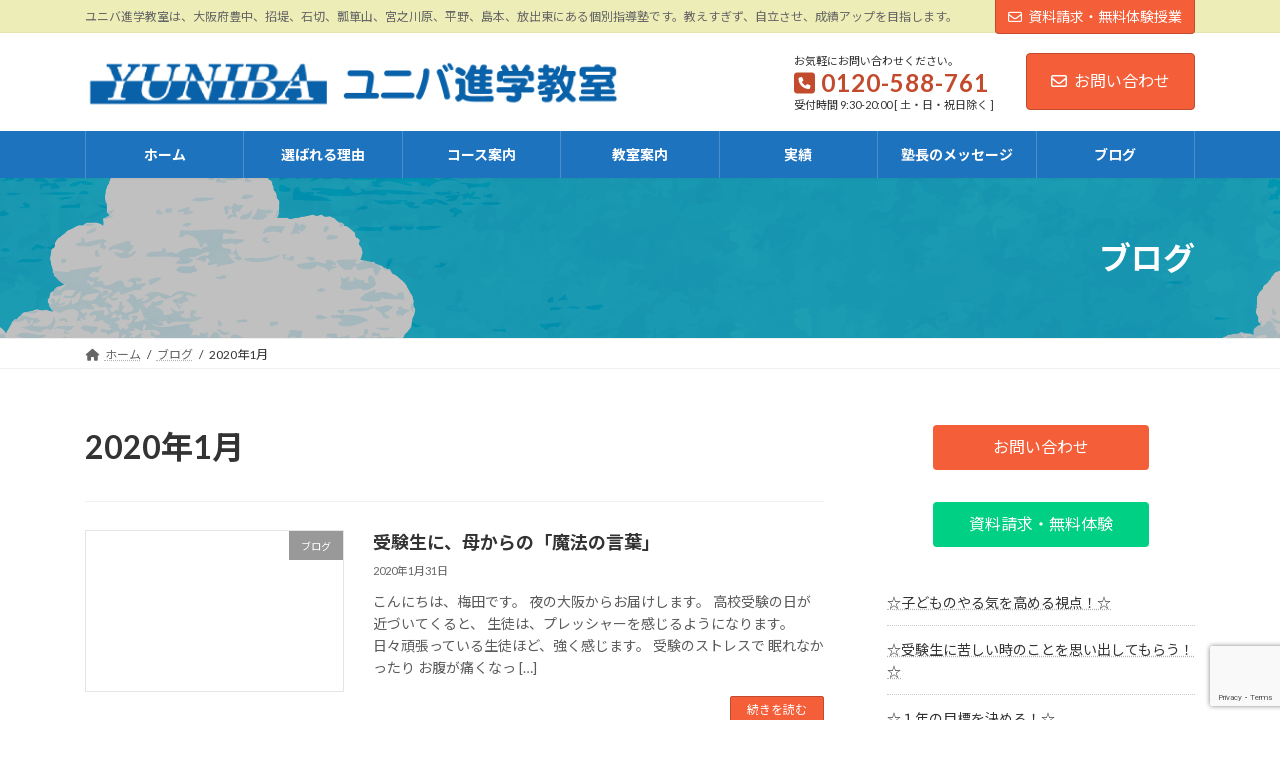

--- FILE ---
content_type: text/html; charset=UTF-8
request_url: https://yuniba-goukaku.com/2020/01/
body_size: 19229
content:
<!DOCTYPE html>
<html lang="ja">
<head>
<meta charset="utf-8">
<meta http-equiv="X-UA-Compatible" content="IE=edge">
<meta name="viewport" content="width=device-width, initial-scale=1">
<!-- Google tag (gtag.js) --><script async src="https://www.googletagmanager.com/gtag/js?id= G-4JCF6XJW8L"></script><script>window.dataLayer = window.dataLayer || [];function gtag(){dataLayer.push(arguments);}gtag('js', new Date());gtag('config', ' G-4JCF6XJW8L');</script>
<title>2020年1月 | ユニバ進学教室</title>
<meta name='robots' content='max-image-preview:large' />
<!-- Google tag (gtag.js) consent mode dataLayer added by Site Kit -->
<script type="text/javascript" id="google_gtagjs-js-consent-mode-data-layer">
/* <![CDATA[ */
window.dataLayer = window.dataLayer || [];function gtag(){dataLayer.push(arguments);}
gtag('consent', 'default', {"ad_personalization":"denied","ad_storage":"denied","ad_user_data":"denied","analytics_storage":"denied","functionality_storage":"denied","security_storage":"denied","personalization_storage":"denied","region":["AT","BE","BG","CH","CY","CZ","DE","DK","EE","ES","FI","FR","GB","GR","HR","HU","IE","IS","IT","LI","LT","LU","LV","MT","NL","NO","PL","PT","RO","SE","SI","SK"],"wait_for_update":500});
window._googlesitekitConsentCategoryMap = {"statistics":["analytics_storage"],"marketing":["ad_storage","ad_user_data","ad_personalization"],"functional":["functionality_storage","security_storage"],"preferences":["personalization_storage"]};
window._googlesitekitConsents = {"ad_personalization":"denied","ad_storage":"denied","ad_user_data":"denied","analytics_storage":"denied","functionality_storage":"denied","security_storage":"denied","personalization_storage":"denied","region":["AT","BE","BG","CH","CY","CZ","DE","DK","EE","ES","FI","FR","GB","GR","HR","HU","IE","IS","IT","LI","LT","LU","LV","MT","NL","NO","PL","PT","RO","SE","SI","SK"],"wait_for_update":500};
/* ]]> */
</script>
<!-- Google タグ (gtag.js) の終了同意モード dataLayer が Site Kit によって追加されました -->
<link rel='dns-prefetch' href='//www.googletagmanager.com' />
<link rel="alternate" type="application/rss+xml" title="ユニバ進学教室 &raquo; フィード" href="https://yuniba-goukaku.com/feed/" />
<link rel="alternate" type="application/rss+xml" title="ユニバ進学教室 &raquo; コメントフィード" href="https://yuniba-goukaku.com/comments/feed/" />
<meta name="description" content="2020年1月 の記事 ユニバ進学教室 ユニバ進学教室は、大阪府豊中、招堤、石切、瓢箪山、宮之川原、平野、島本、放出東にある個別指導塾です。教えすぎず、自立させ、成績アップを目指します。" /><style id='wp-img-auto-sizes-contain-inline-css' type='text/css'>
img:is([sizes=auto i],[sizes^="auto," i]){contain-intrinsic-size:3000px 1500px}
/*# sourceURL=wp-img-auto-sizes-contain-inline-css */
</style>
<link rel='stylesheet' id='vkExUnit_common_style-css' href='https://yuniba-goukaku.com/wp-content/plugins/vk-all-in-one-expansion-unit/assets/css/vkExUnit_style.css?ver=9.110.0.1' type='text/css' media='all' />
<style id='vkExUnit_common_style-inline-css' type='text/css'>
:root {--ver_page_top_button_url:url(https://yuniba-goukaku.com/wp-content/plugins/vk-all-in-one-expansion-unit/assets/images/to-top-btn-icon.svg);}@font-face {font-weight: normal;font-style: normal;font-family: "vk_sns";src: url("https://yuniba-goukaku.com/wp-content/plugins/vk-all-in-one-expansion-unit/inc/sns/icons/fonts/vk_sns.eot?-bq20cj");src: url("https://yuniba-goukaku.com/wp-content/plugins/vk-all-in-one-expansion-unit/inc/sns/icons/fonts/vk_sns.eot?#iefix-bq20cj") format("embedded-opentype"),url("https://yuniba-goukaku.com/wp-content/plugins/vk-all-in-one-expansion-unit/inc/sns/icons/fonts/vk_sns.woff?-bq20cj") format("woff"),url("https://yuniba-goukaku.com/wp-content/plugins/vk-all-in-one-expansion-unit/inc/sns/icons/fonts/vk_sns.ttf?-bq20cj") format("truetype"),url("https://yuniba-goukaku.com/wp-content/plugins/vk-all-in-one-expansion-unit/inc/sns/icons/fonts/vk_sns.svg?-bq20cj#vk_sns") format("svg");}
.veu_promotion-alert__content--text {border: 1px solid rgba(0,0,0,0.125);padding: 0.5em 1em;border-radius: var(--vk-size-radius);margin-bottom: var(--vk-margin-block-bottom);font-size: 0.875rem;}/* Alert Content部分に段落タグを入れた場合に最後の段落の余白を0にする */.veu_promotion-alert__content--text p:last-of-type{margin-bottom:0;margin-top: 0;}
/*# sourceURL=vkExUnit_common_style-inline-css */
</style>
<link rel='stylesheet' id='vk-header-top-css' href='https://yuniba-goukaku.com/wp-content/plugins/lightning-g3-pro-unit/inc/header-top/package/css/header-top.css?ver=0.1.1' type='text/css' media='all' />
<style id='vk-header-top-inline-css' type='text/css'>
/* Header Top */.header-top{background-color:#ededb8;}
/*# sourceURL=vk-header-top-inline-css */
</style>
<style id='wp-emoji-styles-inline-css' type='text/css'>

	img.wp-smiley, img.emoji {
		display: inline !important;
		border: none !important;
		box-shadow: none !important;
		height: 1em !important;
		width: 1em !important;
		margin: 0 0.07em !important;
		vertical-align: -0.1em !important;
		background: none !important;
		padding: 0 !important;
	}
/*# sourceURL=wp-emoji-styles-inline-css */
</style>
<style id='wp-block-library-inline-css' type='text/css'>
:root{--wp-block-synced-color:#7a00df;--wp-block-synced-color--rgb:122,0,223;--wp-bound-block-color:var(--wp-block-synced-color);--wp-editor-canvas-background:#ddd;--wp-admin-theme-color:#007cba;--wp-admin-theme-color--rgb:0,124,186;--wp-admin-theme-color-darker-10:#006ba1;--wp-admin-theme-color-darker-10--rgb:0,107,160.5;--wp-admin-theme-color-darker-20:#005a87;--wp-admin-theme-color-darker-20--rgb:0,90,135;--wp-admin-border-width-focus:2px}@media (min-resolution:192dpi){:root{--wp-admin-border-width-focus:1.5px}}.wp-element-button{cursor:pointer}:root .has-very-light-gray-background-color{background-color:#eee}:root .has-very-dark-gray-background-color{background-color:#313131}:root .has-very-light-gray-color{color:#eee}:root .has-very-dark-gray-color{color:#313131}:root .has-vivid-green-cyan-to-vivid-cyan-blue-gradient-background{background:linear-gradient(135deg,#00d084,#0693e3)}:root .has-purple-crush-gradient-background{background:linear-gradient(135deg,#34e2e4,#4721fb 50%,#ab1dfe)}:root .has-hazy-dawn-gradient-background{background:linear-gradient(135deg,#faaca8,#dad0ec)}:root .has-subdued-olive-gradient-background{background:linear-gradient(135deg,#fafae1,#67a671)}:root .has-atomic-cream-gradient-background{background:linear-gradient(135deg,#fdd79a,#004a59)}:root .has-nightshade-gradient-background{background:linear-gradient(135deg,#330968,#31cdcf)}:root .has-midnight-gradient-background{background:linear-gradient(135deg,#020381,#2874fc)}:root{--wp--preset--font-size--normal:16px;--wp--preset--font-size--huge:42px}.has-regular-font-size{font-size:1em}.has-larger-font-size{font-size:2.625em}.has-normal-font-size{font-size:var(--wp--preset--font-size--normal)}.has-huge-font-size{font-size:var(--wp--preset--font-size--huge)}.has-text-align-center{text-align:center}.has-text-align-left{text-align:left}.has-text-align-right{text-align:right}.has-fit-text{white-space:nowrap!important}#end-resizable-editor-section{display:none}.aligncenter{clear:both}.items-justified-left{justify-content:flex-start}.items-justified-center{justify-content:center}.items-justified-right{justify-content:flex-end}.items-justified-space-between{justify-content:space-between}.screen-reader-text{border:0;clip-path:inset(50%);height:1px;margin:-1px;overflow:hidden;padding:0;position:absolute;width:1px;word-wrap:normal!important}.screen-reader-text:focus{background-color:#ddd;clip-path:none;color:#444;display:block;font-size:1em;height:auto;left:5px;line-height:normal;padding:15px 23px 14px;text-decoration:none;top:5px;width:auto;z-index:100000}html :where(.has-border-color){border-style:solid}html :where([style*=border-top-color]){border-top-style:solid}html :where([style*=border-right-color]){border-right-style:solid}html :where([style*=border-bottom-color]){border-bottom-style:solid}html :where([style*=border-left-color]){border-left-style:solid}html :where([style*=border-width]){border-style:solid}html :where([style*=border-top-width]){border-top-style:solid}html :where([style*=border-right-width]){border-right-style:solid}html :where([style*=border-bottom-width]){border-bottom-style:solid}html :where([style*=border-left-width]){border-left-style:solid}html :where(img[class*=wp-image-]){height:auto;max-width:100%}:where(figure){margin:0 0 1em}html :where(.is-position-sticky){--wp-admin--admin-bar--position-offset:var(--wp-admin--admin-bar--height,0px)}@media screen and (max-width:600px){html :where(.is-position-sticky){--wp-admin--admin-bar--position-offset:0px}}
.vk-cols--reverse{flex-direction:row-reverse}.vk-cols--hasbtn{margin-bottom:0}.vk-cols--hasbtn>.row>.vk_gridColumn_item,.vk-cols--hasbtn>.wp-block-column{position:relative;padding-bottom:3em}.vk-cols--hasbtn>.row>.vk_gridColumn_item>.wp-block-buttons,.vk-cols--hasbtn>.row>.vk_gridColumn_item>.vk_button,.vk-cols--hasbtn>.wp-block-column>.wp-block-buttons,.vk-cols--hasbtn>.wp-block-column>.vk_button{position:absolute;bottom:0;width:100%}.vk-cols--fit.wp-block-columns{gap:0}.vk-cols--fit.wp-block-columns,.vk-cols--fit.wp-block-columns:not(.is-not-stacked-on-mobile){margin-top:0;margin-bottom:0;justify-content:space-between}.vk-cols--fit.wp-block-columns>.wp-block-column *:last-child,.vk-cols--fit.wp-block-columns:not(.is-not-stacked-on-mobile)>.wp-block-column *:last-child{margin-bottom:0}.vk-cols--fit.wp-block-columns>.wp-block-column>.wp-block-cover,.vk-cols--fit.wp-block-columns:not(.is-not-stacked-on-mobile)>.wp-block-column>.wp-block-cover{margin-top:0}.vk-cols--fit.wp-block-columns.has-background,.vk-cols--fit.wp-block-columns:not(.is-not-stacked-on-mobile).has-background{padding:0}@media(max-width: 599px){.vk-cols--fit.wp-block-columns:not(.has-background)>.wp-block-column:not(.has-background),.vk-cols--fit.wp-block-columns:not(.is-not-stacked-on-mobile):not(.has-background)>.wp-block-column:not(.has-background){padding-left:0 !important;padding-right:0 !important}}@media(min-width: 782px){.vk-cols--fit.wp-block-columns .block-editor-block-list__block.wp-block-column:not(:first-child),.vk-cols--fit.wp-block-columns>.wp-block-column:not(:first-child),.vk-cols--fit.wp-block-columns:not(.is-not-stacked-on-mobile) .block-editor-block-list__block.wp-block-column:not(:first-child),.vk-cols--fit.wp-block-columns:not(.is-not-stacked-on-mobile)>.wp-block-column:not(:first-child){margin-left:0}}@media(min-width: 600px)and (max-width: 781px){.vk-cols--fit.wp-block-columns .wp-block-column:nth-child(2n),.vk-cols--fit.wp-block-columns:not(.is-not-stacked-on-mobile) .wp-block-column:nth-child(2n){margin-left:0}.vk-cols--fit.wp-block-columns .wp-block-column:not(:only-child),.vk-cols--fit.wp-block-columns:not(.is-not-stacked-on-mobile) .wp-block-column:not(:only-child){flex-basis:50% !important}}.vk-cols--fit--gap1.wp-block-columns{gap:1px}@media(min-width: 600px)and (max-width: 781px){.vk-cols--fit--gap1.wp-block-columns .wp-block-column:not(:only-child){flex-basis:calc(50% - 1px) !important}}.vk-cols--fit.vk-cols--grid>.block-editor-block-list__block,.vk-cols--fit.vk-cols--grid>.wp-block-column,.vk-cols--fit.vk-cols--grid:not(.is-not-stacked-on-mobile)>.block-editor-block-list__block,.vk-cols--fit.vk-cols--grid:not(.is-not-stacked-on-mobile)>.wp-block-column{flex-basis:50%;box-sizing:border-box}@media(max-width: 599px){.vk-cols--fit.vk-cols--grid.vk-cols--grid--alignfull>.wp-block-column:nth-child(2)>.wp-block-cover,.vk-cols--fit.vk-cols--grid.vk-cols--grid--alignfull>.wp-block-column:nth-child(2)>.vk_outer,.vk-cols--fit.vk-cols--grid:not(.is-not-stacked-on-mobile).vk-cols--grid--alignfull>.wp-block-column:nth-child(2)>.wp-block-cover,.vk-cols--fit.vk-cols--grid:not(.is-not-stacked-on-mobile).vk-cols--grid--alignfull>.wp-block-column:nth-child(2)>.vk_outer{width:100vw;margin-right:calc((100% - 100vw)/2);margin-left:calc((100% - 100vw)/2)}}@media(min-width: 600px){.vk-cols--fit.vk-cols--grid.vk-cols--grid--alignfull>.wp-block-column:nth-child(2)>.wp-block-cover,.vk-cols--fit.vk-cols--grid.vk-cols--grid--alignfull>.wp-block-column:nth-child(2)>.vk_outer,.vk-cols--fit.vk-cols--grid:not(.is-not-stacked-on-mobile).vk-cols--grid--alignfull>.wp-block-column:nth-child(2)>.wp-block-cover,.vk-cols--fit.vk-cols--grid:not(.is-not-stacked-on-mobile).vk-cols--grid--alignfull>.wp-block-column:nth-child(2)>.vk_outer{margin-right:calc(100% - 50vw);width:50vw}}@media(min-width: 600px){.vk-cols--fit.vk-cols--grid.vk-cols--grid--alignfull.vk-cols--reverse>.wp-block-column,.vk-cols--fit.vk-cols--grid:not(.is-not-stacked-on-mobile).vk-cols--grid--alignfull.vk-cols--reverse>.wp-block-column{margin-left:0;margin-right:0}.vk-cols--fit.vk-cols--grid.vk-cols--grid--alignfull.vk-cols--reverse>.wp-block-column:nth-child(2)>.wp-block-cover,.vk-cols--fit.vk-cols--grid.vk-cols--grid--alignfull.vk-cols--reverse>.wp-block-column:nth-child(2)>.vk_outer,.vk-cols--fit.vk-cols--grid:not(.is-not-stacked-on-mobile).vk-cols--grid--alignfull.vk-cols--reverse>.wp-block-column:nth-child(2)>.wp-block-cover,.vk-cols--fit.vk-cols--grid:not(.is-not-stacked-on-mobile).vk-cols--grid--alignfull.vk-cols--reverse>.wp-block-column:nth-child(2)>.vk_outer{margin-left:calc(100% - 50vw)}}.vk-cols--menu h2,.vk-cols--menu h3,.vk-cols--menu h4,.vk-cols--menu h5{margin-bottom:.2em;text-shadow:#000 0 0 10px}.vk-cols--menu h2:first-child,.vk-cols--menu h3:first-child,.vk-cols--menu h4:first-child,.vk-cols--menu h5:first-child{margin-top:0}.vk-cols--menu p{margin-bottom:1rem;text-shadow:#000 0 0 10px}.vk-cols--menu .wp-block-cover__inner-container:last-child{margin-bottom:0}.vk-cols--fitbnrs .wp-block-column .wp-block-cover:hover img{filter:unset}.vk-cols--fitbnrs .wp-block-column .wp-block-cover:hover{background-color:unset}.vk-cols--fitbnrs .wp-block-column .wp-block-cover:hover .wp-block-cover__image-background{filter:unset !important}.vk-cols--fitbnrs .wp-block-cover .wp-block-cover__inner-container{position:absolute;height:100%;width:100%}.vk-cols--fitbnrs .vk_button{height:100%;margin:0}.vk-cols--fitbnrs .vk_button .vk_button_btn,.vk-cols--fitbnrs .vk_button .btn{height:100%;width:100%;border:none;box-shadow:none;background-color:unset !important;transition:unset}.vk-cols--fitbnrs .vk_button .vk_button_btn:hover,.vk-cols--fitbnrs .vk_button .btn:hover{transition:unset}.vk-cols--fitbnrs .vk_button .vk_button_btn:after,.vk-cols--fitbnrs .vk_button .btn:after{border:none}.vk-cols--fitbnrs .vk_button .vk_button_link_txt{width:100%;position:absolute;top:50%;left:50%;transform:translateY(-50%) translateX(-50%);font-size:2rem;text-shadow:#000 0 0 10px}.vk-cols--fitbnrs .vk_button .vk_button_link_subCaption{width:100%;position:absolute;top:calc(50% + 2.2em);left:50%;transform:translateY(-50%) translateX(-50%);text-shadow:#000 0 0 10px}@media(min-width: 992px){.vk-cols--media.wp-block-columns{gap:3rem}}.vk-fit-map figure{margin-bottom:0}.vk-fit-map iframe{position:relative;margin-bottom:0;display:block;max-height:400px;width:100vw}.vk-fit-map:is(.alignfull,.alignwide) div{max-width:100%}.vk-table--th--width25 :where(tr>*:first-child){width:25%}.vk-table--th--width30 :where(tr>*:first-child){width:30%}.vk-table--th--width35 :where(tr>*:first-child){width:35%}.vk-table--th--width40 :where(tr>*:first-child){width:40%}.vk-table--th--bg-bright :where(tr>*:first-child){background-color:var(--wp--preset--color--bg-secondary, rgba(0, 0, 0, 0.05))}@media(max-width: 599px){.vk-table--mobile-block :is(th,td){width:100%;display:block}.vk-table--mobile-block.wp-block-table table :is(th,td){border-top:none}}.vk-table--width--th25 :where(tr>*:first-child){width:25%}.vk-table--width--th30 :where(tr>*:first-child){width:30%}.vk-table--width--th35 :where(tr>*:first-child){width:35%}.vk-table--width--th40 :where(tr>*:first-child){width:40%}.no-margin{margin:0}@media(max-width: 599px){.wp-block-image.vk-aligncenter--mobile>.alignright{float:none;margin-left:auto;margin-right:auto}.vk-no-padding-horizontal--mobile{padding-left:0 !important;padding-right:0 !important}}
/* VK Color Palettes */:root{ --wp--preset--color--vk-color-primary:#f45e38}/* --vk-color-primary is deprecated. */:root{ --vk-color-primary: var(--wp--preset--color--vk-color-primary);}:root{ --wp--preset--color--vk-color-primary-dark:#c34b2d}/* --vk-color-primary-dark is deprecated. */:root{ --vk-color-primary-dark: var(--wp--preset--color--vk-color-primary-dark);}:root{ --wp--preset--color--vk-color-primary-vivid:#ff673e}/* --vk-color-primary-vivid is deprecated. */:root{ --vk-color-primary-vivid: var(--wp--preset--color--vk-color-primary-vivid);}:root{ --wp--preset--color--vk-color-custom-1:#81d742}/* --vk-color-custom-1 is deprecated. */:root{ --vk-color-custom-1: var(--wp--preset--color--vk-color-custom-1);}

/*# sourceURL=wp-block-library-inline-css */
</style><style id='wp-block-image-inline-css' type='text/css'>
.wp-block-image>a,.wp-block-image>figure>a{display:inline-block}.wp-block-image img{box-sizing:border-box;height:auto;max-width:100%;vertical-align:bottom}@media not (prefers-reduced-motion){.wp-block-image img.hide{visibility:hidden}.wp-block-image img.show{animation:show-content-image .4s}}.wp-block-image[style*=border-radius] img,.wp-block-image[style*=border-radius]>a{border-radius:inherit}.wp-block-image.has-custom-border img{box-sizing:border-box}.wp-block-image.aligncenter{text-align:center}.wp-block-image.alignfull>a,.wp-block-image.alignwide>a{width:100%}.wp-block-image.alignfull img,.wp-block-image.alignwide img{height:auto;width:100%}.wp-block-image .aligncenter,.wp-block-image .alignleft,.wp-block-image .alignright,.wp-block-image.aligncenter,.wp-block-image.alignleft,.wp-block-image.alignright{display:table}.wp-block-image .aligncenter>figcaption,.wp-block-image .alignleft>figcaption,.wp-block-image .alignright>figcaption,.wp-block-image.aligncenter>figcaption,.wp-block-image.alignleft>figcaption,.wp-block-image.alignright>figcaption{caption-side:bottom;display:table-caption}.wp-block-image .alignleft{float:left;margin:.5em 1em .5em 0}.wp-block-image .alignright{float:right;margin:.5em 0 .5em 1em}.wp-block-image .aligncenter{margin-left:auto;margin-right:auto}.wp-block-image :where(figcaption){margin-bottom:1em;margin-top:.5em}.wp-block-image.is-style-circle-mask img{border-radius:9999px}@supports ((-webkit-mask-image:none) or (mask-image:none)) or (-webkit-mask-image:none){.wp-block-image.is-style-circle-mask img{border-radius:0;-webkit-mask-image:url('data:image/svg+xml;utf8,<svg viewBox="0 0 100 100" xmlns="http://www.w3.org/2000/svg"><circle cx="50" cy="50" r="50"/></svg>');mask-image:url('data:image/svg+xml;utf8,<svg viewBox="0 0 100 100" xmlns="http://www.w3.org/2000/svg"><circle cx="50" cy="50" r="50"/></svg>');mask-mode:alpha;-webkit-mask-position:center;mask-position:center;-webkit-mask-repeat:no-repeat;mask-repeat:no-repeat;-webkit-mask-size:contain;mask-size:contain}}:root :where(.wp-block-image.is-style-rounded img,.wp-block-image .is-style-rounded img){border-radius:9999px}.wp-block-image figure{margin:0}.wp-lightbox-container{display:flex;flex-direction:column;position:relative}.wp-lightbox-container img{cursor:zoom-in}.wp-lightbox-container img:hover+button{opacity:1}.wp-lightbox-container button{align-items:center;backdrop-filter:blur(16px) saturate(180%);background-color:#5a5a5a40;border:none;border-radius:4px;cursor:zoom-in;display:flex;height:20px;justify-content:center;opacity:0;padding:0;position:absolute;right:16px;text-align:center;top:16px;width:20px;z-index:100}@media not (prefers-reduced-motion){.wp-lightbox-container button{transition:opacity .2s ease}}.wp-lightbox-container button:focus-visible{outline:3px auto #5a5a5a40;outline:3px auto -webkit-focus-ring-color;outline-offset:3px}.wp-lightbox-container button:hover{cursor:pointer;opacity:1}.wp-lightbox-container button:focus{opacity:1}.wp-lightbox-container button:focus,.wp-lightbox-container button:hover,.wp-lightbox-container button:not(:hover):not(:active):not(.has-background){background-color:#5a5a5a40;border:none}.wp-lightbox-overlay{box-sizing:border-box;cursor:zoom-out;height:100vh;left:0;overflow:hidden;position:fixed;top:0;visibility:hidden;width:100%;z-index:100000}.wp-lightbox-overlay .close-button{align-items:center;cursor:pointer;display:flex;justify-content:center;min-height:40px;min-width:40px;padding:0;position:absolute;right:calc(env(safe-area-inset-right) + 16px);top:calc(env(safe-area-inset-top) + 16px);z-index:5000000}.wp-lightbox-overlay .close-button:focus,.wp-lightbox-overlay .close-button:hover,.wp-lightbox-overlay .close-button:not(:hover):not(:active):not(.has-background){background:none;border:none}.wp-lightbox-overlay .lightbox-image-container{height:var(--wp--lightbox-container-height);left:50%;overflow:hidden;position:absolute;top:50%;transform:translate(-50%,-50%);transform-origin:top left;width:var(--wp--lightbox-container-width);z-index:9999999999}.wp-lightbox-overlay .wp-block-image{align-items:center;box-sizing:border-box;display:flex;height:100%;justify-content:center;margin:0;position:relative;transform-origin:0 0;width:100%;z-index:3000000}.wp-lightbox-overlay .wp-block-image img{height:var(--wp--lightbox-image-height);min-height:var(--wp--lightbox-image-height);min-width:var(--wp--lightbox-image-width);width:var(--wp--lightbox-image-width)}.wp-lightbox-overlay .wp-block-image figcaption{display:none}.wp-lightbox-overlay button{background:none;border:none}.wp-lightbox-overlay .scrim{background-color:#fff;height:100%;opacity:.9;position:absolute;width:100%;z-index:2000000}.wp-lightbox-overlay.active{visibility:visible}@media not (prefers-reduced-motion){.wp-lightbox-overlay.active{animation:turn-on-visibility .25s both}.wp-lightbox-overlay.active img{animation:turn-on-visibility .35s both}.wp-lightbox-overlay.show-closing-animation:not(.active){animation:turn-off-visibility .35s both}.wp-lightbox-overlay.show-closing-animation:not(.active) img{animation:turn-off-visibility .25s both}.wp-lightbox-overlay.zoom.active{animation:none;opacity:1;visibility:visible}.wp-lightbox-overlay.zoom.active .lightbox-image-container{animation:lightbox-zoom-in .4s}.wp-lightbox-overlay.zoom.active .lightbox-image-container img{animation:none}.wp-lightbox-overlay.zoom.active .scrim{animation:turn-on-visibility .4s forwards}.wp-lightbox-overlay.zoom.show-closing-animation:not(.active){animation:none}.wp-lightbox-overlay.zoom.show-closing-animation:not(.active) .lightbox-image-container{animation:lightbox-zoom-out .4s}.wp-lightbox-overlay.zoom.show-closing-animation:not(.active) .lightbox-image-container img{animation:none}.wp-lightbox-overlay.zoom.show-closing-animation:not(.active) .scrim{animation:turn-off-visibility .4s forwards}}@keyframes show-content-image{0%{visibility:hidden}99%{visibility:hidden}to{visibility:visible}}@keyframes turn-on-visibility{0%{opacity:0}to{opacity:1}}@keyframes turn-off-visibility{0%{opacity:1;visibility:visible}99%{opacity:0;visibility:visible}to{opacity:0;visibility:hidden}}@keyframes lightbox-zoom-in{0%{transform:translate(calc((-100vw + var(--wp--lightbox-scrollbar-width))/2 + var(--wp--lightbox-initial-left-position)),calc(-50vh + var(--wp--lightbox-initial-top-position))) scale(var(--wp--lightbox-scale))}to{transform:translate(-50%,-50%) scale(1)}}@keyframes lightbox-zoom-out{0%{transform:translate(-50%,-50%) scale(1);visibility:visible}99%{visibility:visible}to{transform:translate(calc((-100vw + var(--wp--lightbox-scrollbar-width))/2 + var(--wp--lightbox-initial-left-position)),calc(-50vh + var(--wp--lightbox-initial-top-position))) scale(var(--wp--lightbox-scale));visibility:hidden}}
/*# sourceURL=https://yuniba-goukaku.com/wp-includes/blocks/image/style.min.css */
</style>
<style id='wp-block-group-inline-css' type='text/css'>
.wp-block-group{box-sizing:border-box}:where(.wp-block-group.wp-block-group-is-layout-constrained){position:relative}
/*# sourceURL=https://yuniba-goukaku.com/wp-includes/blocks/group/style.min.css */
</style>
<style id='wp-block-paragraph-inline-css' type='text/css'>
.is-small-text{font-size:.875em}.is-regular-text{font-size:1em}.is-large-text{font-size:2.25em}.is-larger-text{font-size:3em}.has-drop-cap:not(:focus):first-letter{float:left;font-size:8.4em;font-style:normal;font-weight:100;line-height:.68;margin:.05em .1em 0 0;text-transform:uppercase}body.rtl .has-drop-cap:not(:focus):first-letter{float:none;margin-left:.1em}p.has-drop-cap.has-background{overflow:hidden}:root :where(p.has-background){padding:1.25em 2.375em}:where(p.has-text-color:not(.has-link-color)) a{color:inherit}p.has-text-align-left[style*="writing-mode:vertical-lr"],p.has-text-align-right[style*="writing-mode:vertical-rl"]{rotate:180deg}
/*# sourceURL=https://yuniba-goukaku.com/wp-includes/blocks/paragraph/style.min.css */
</style>
<style id='global-styles-inline-css' type='text/css'>
:root{--wp--preset--aspect-ratio--square: 1;--wp--preset--aspect-ratio--4-3: 4/3;--wp--preset--aspect-ratio--3-4: 3/4;--wp--preset--aspect-ratio--3-2: 3/2;--wp--preset--aspect-ratio--2-3: 2/3;--wp--preset--aspect-ratio--16-9: 16/9;--wp--preset--aspect-ratio--9-16: 9/16;--wp--preset--color--black: #000000;--wp--preset--color--cyan-bluish-gray: #abb8c3;--wp--preset--color--white: #ffffff;--wp--preset--color--pale-pink: #f78da7;--wp--preset--color--vivid-red: #cf2e2e;--wp--preset--color--luminous-vivid-orange: #ff6900;--wp--preset--color--luminous-vivid-amber: #fcb900;--wp--preset--color--light-green-cyan: #7bdcb5;--wp--preset--color--vivid-green-cyan: #00d084;--wp--preset--color--pale-cyan-blue: #8ed1fc;--wp--preset--color--vivid-cyan-blue: #0693e3;--wp--preset--color--vivid-purple: #9b51e0;--wp--preset--color--vk-color-primary: #f45e38;--wp--preset--color--vk-color-primary-dark: #c34b2d;--wp--preset--color--vk-color-primary-vivid: #ff673e;--wp--preset--color--vk-color-custom-1: #81d742;--wp--preset--gradient--vivid-cyan-blue-to-vivid-purple: linear-gradient(135deg,rgb(6,147,227) 0%,rgb(155,81,224) 100%);--wp--preset--gradient--light-green-cyan-to-vivid-green-cyan: linear-gradient(135deg,rgb(122,220,180) 0%,rgb(0,208,130) 100%);--wp--preset--gradient--luminous-vivid-amber-to-luminous-vivid-orange: linear-gradient(135deg,rgb(252,185,0) 0%,rgb(255,105,0) 100%);--wp--preset--gradient--luminous-vivid-orange-to-vivid-red: linear-gradient(135deg,rgb(255,105,0) 0%,rgb(207,46,46) 100%);--wp--preset--gradient--very-light-gray-to-cyan-bluish-gray: linear-gradient(135deg,rgb(238,238,238) 0%,rgb(169,184,195) 100%);--wp--preset--gradient--cool-to-warm-spectrum: linear-gradient(135deg,rgb(74,234,220) 0%,rgb(151,120,209) 20%,rgb(207,42,186) 40%,rgb(238,44,130) 60%,rgb(251,105,98) 80%,rgb(254,248,76) 100%);--wp--preset--gradient--blush-light-purple: linear-gradient(135deg,rgb(255,206,236) 0%,rgb(152,150,240) 100%);--wp--preset--gradient--blush-bordeaux: linear-gradient(135deg,rgb(254,205,165) 0%,rgb(254,45,45) 50%,rgb(107,0,62) 100%);--wp--preset--gradient--luminous-dusk: linear-gradient(135deg,rgb(255,203,112) 0%,rgb(199,81,192) 50%,rgb(65,88,208) 100%);--wp--preset--gradient--pale-ocean: linear-gradient(135deg,rgb(255,245,203) 0%,rgb(182,227,212) 50%,rgb(51,167,181) 100%);--wp--preset--gradient--electric-grass: linear-gradient(135deg,rgb(202,248,128) 0%,rgb(113,206,126) 100%);--wp--preset--gradient--midnight: linear-gradient(135deg,rgb(2,3,129) 0%,rgb(40,116,252) 100%);--wp--preset--gradient--vivid-green-cyan-to-vivid-cyan-blue: linear-gradient(135deg,rgba(0,208,132,1) 0%,rgba(6,147,227,1) 100%);--wp--preset--font-size--small: 0.875rem;--wp--preset--font-size--medium: 20px;--wp--preset--font-size--large: 1.5rem;--wp--preset--font-size--x-large: 42px;--wp--preset--font-size--regular: 1rem;--wp--preset--font-size--huge: 2.25rem;--wp--preset--spacing--20: 0.44rem;--wp--preset--spacing--30: var(--vk-margin-xs, 0.75rem);--wp--preset--spacing--40: var(--vk-margin-sm, 1.5rem);--wp--preset--spacing--50: var(--vk-margin-md, 2.4rem);--wp--preset--spacing--60: var(--vk-margin-lg, 4rem);--wp--preset--spacing--70: var(--vk-margin-xl, 6rem);--wp--preset--spacing--80: 5.06rem;--wp--preset--shadow--natural: 6px 6px 9px rgba(0, 0, 0, 0.2);--wp--preset--shadow--deep: 12px 12px 50px rgba(0, 0, 0, 0.4);--wp--preset--shadow--sharp: 6px 6px 0px rgba(0, 0, 0, 0.2);--wp--preset--shadow--outlined: 6px 6px 0px -3px rgb(255, 255, 255), 6px 6px rgb(0, 0, 0);--wp--preset--shadow--crisp: 6px 6px 0px rgb(0, 0, 0);}:root { --wp--style--global--content-size: calc( var(--vk-width-container) - var(--vk-width-container-padding) * 2 );--wp--style--global--wide-size: calc( var(--vk-width-container) - var(--vk-width-container-padding) * 2 + ( 100vw - ( var(--vk-width-container) - var(--vk-width-container-padding) * 2 ) ) / 2 ); }:where(body) { margin: 0; }.wp-site-blocks > .alignleft { float: left; margin-right: 2em; }.wp-site-blocks > .alignright { float: right; margin-left: 2em; }.wp-site-blocks > .aligncenter { justify-content: center; margin-left: auto; margin-right: auto; }:where(.wp-site-blocks) > * { margin-block-start: 24px; margin-block-end: 0; }:where(.wp-site-blocks) > :first-child { margin-block-start: 0; }:where(.wp-site-blocks) > :last-child { margin-block-end: 0; }:root { --wp--style--block-gap: 24px; }:root :where(.is-layout-flow) > :first-child{margin-block-start: 0;}:root :where(.is-layout-flow) > :last-child{margin-block-end: 0;}:root :where(.is-layout-flow) > *{margin-block-start: 24px;margin-block-end: 0;}:root :where(.is-layout-constrained) > :first-child{margin-block-start: 0;}:root :where(.is-layout-constrained) > :last-child{margin-block-end: 0;}:root :where(.is-layout-constrained) > *{margin-block-start: 24px;margin-block-end: 0;}:root :where(.is-layout-flex){gap: 24px;}:root :where(.is-layout-grid){gap: 24px;}.is-layout-flow > .alignleft{float: left;margin-inline-start: 0;margin-inline-end: 2em;}.is-layout-flow > .alignright{float: right;margin-inline-start: 2em;margin-inline-end: 0;}.is-layout-flow > .aligncenter{margin-left: auto !important;margin-right: auto !important;}.is-layout-constrained > .alignleft{float: left;margin-inline-start: 0;margin-inline-end: 2em;}.is-layout-constrained > .alignright{float: right;margin-inline-start: 2em;margin-inline-end: 0;}.is-layout-constrained > .aligncenter{margin-left: auto !important;margin-right: auto !important;}.is-layout-constrained > :where(:not(.alignleft):not(.alignright):not(.alignfull)){max-width: var(--wp--style--global--content-size);margin-left: auto !important;margin-right: auto !important;}.is-layout-constrained > .alignwide{max-width: var(--wp--style--global--wide-size);}body .is-layout-flex{display: flex;}.is-layout-flex{flex-wrap: wrap;align-items: center;}.is-layout-flex > :is(*, div){margin: 0;}body .is-layout-grid{display: grid;}.is-layout-grid > :is(*, div){margin: 0;}body{padding-top: 0px;padding-right: 0px;padding-bottom: 0px;padding-left: 0px;}a:where(:not(.wp-element-button)){text-decoration: underline;}:root :where(.wp-element-button, .wp-block-button__link){background-color: #32373c;border-width: 0;color: #fff;font-family: inherit;font-size: inherit;font-style: inherit;font-weight: inherit;letter-spacing: inherit;line-height: inherit;padding-top: calc(0.667em + 2px);padding-right: calc(1.333em + 2px);padding-bottom: calc(0.667em + 2px);padding-left: calc(1.333em + 2px);text-decoration: none;text-transform: inherit;}.has-black-color{color: var(--wp--preset--color--black) !important;}.has-cyan-bluish-gray-color{color: var(--wp--preset--color--cyan-bluish-gray) !important;}.has-white-color{color: var(--wp--preset--color--white) !important;}.has-pale-pink-color{color: var(--wp--preset--color--pale-pink) !important;}.has-vivid-red-color{color: var(--wp--preset--color--vivid-red) !important;}.has-luminous-vivid-orange-color{color: var(--wp--preset--color--luminous-vivid-orange) !important;}.has-luminous-vivid-amber-color{color: var(--wp--preset--color--luminous-vivid-amber) !important;}.has-light-green-cyan-color{color: var(--wp--preset--color--light-green-cyan) !important;}.has-vivid-green-cyan-color{color: var(--wp--preset--color--vivid-green-cyan) !important;}.has-pale-cyan-blue-color{color: var(--wp--preset--color--pale-cyan-blue) !important;}.has-vivid-cyan-blue-color{color: var(--wp--preset--color--vivid-cyan-blue) !important;}.has-vivid-purple-color{color: var(--wp--preset--color--vivid-purple) !important;}.has-vk-color-primary-color{color: var(--wp--preset--color--vk-color-primary) !important;}.has-vk-color-primary-dark-color{color: var(--wp--preset--color--vk-color-primary-dark) !important;}.has-vk-color-primary-vivid-color{color: var(--wp--preset--color--vk-color-primary-vivid) !important;}.has-vk-color-custom-1-color{color: var(--wp--preset--color--vk-color-custom-1) !important;}.has-black-background-color{background-color: var(--wp--preset--color--black) !important;}.has-cyan-bluish-gray-background-color{background-color: var(--wp--preset--color--cyan-bluish-gray) !important;}.has-white-background-color{background-color: var(--wp--preset--color--white) !important;}.has-pale-pink-background-color{background-color: var(--wp--preset--color--pale-pink) !important;}.has-vivid-red-background-color{background-color: var(--wp--preset--color--vivid-red) !important;}.has-luminous-vivid-orange-background-color{background-color: var(--wp--preset--color--luminous-vivid-orange) !important;}.has-luminous-vivid-amber-background-color{background-color: var(--wp--preset--color--luminous-vivid-amber) !important;}.has-light-green-cyan-background-color{background-color: var(--wp--preset--color--light-green-cyan) !important;}.has-vivid-green-cyan-background-color{background-color: var(--wp--preset--color--vivid-green-cyan) !important;}.has-pale-cyan-blue-background-color{background-color: var(--wp--preset--color--pale-cyan-blue) !important;}.has-vivid-cyan-blue-background-color{background-color: var(--wp--preset--color--vivid-cyan-blue) !important;}.has-vivid-purple-background-color{background-color: var(--wp--preset--color--vivid-purple) !important;}.has-vk-color-primary-background-color{background-color: var(--wp--preset--color--vk-color-primary) !important;}.has-vk-color-primary-dark-background-color{background-color: var(--wp--preset--color--vk-color-primary-dark) !important;}.has-vk-color-primary-vivid-background-color{background-color: var(--wp--preset--color--vk-color-primary-vivid) !important;}.has-vk-color-custom-1-background-color{background-color: var(--wp--preset--color--vk-color-custom-1) !important;}.has-black-border-color{border-color: var(--wp--preset--color--black) !important;}.has-cyan-bluish-gray-border-color{border-color: var(--wp--preset--color--cyan-bluish-gray) !important;}.has-white-border-color{border-color: var(--wp--preset--color--white) !important;}.has-pale-pink-border-color{border-color: var(--wp--preset--color--pale-pink) !important;}.has-vivid-red-border-color{border-color: var(--wp--preset--color--vivid-red) !important;}.has-luminous-vivid-orange-border-color{border-color: var(--wp--preset--color--luminous-vivid-orange) !important;}.has-luminous-vivid-amber-border-color{border-color: var(--wp--preset--color--luminous-vivid-amber) !important;}.has-light-green-cyan-border-color{border-color: var(--wp--preset--color--light-green-cyan) !important;}.has-vivid-green-cyan-border-color{border-color: var(--wp--preset--color--vivid-green-cyan) !important;}.has-pale-cyan-blue-border-color{border-color: var(--wp--preset--color--pale-cyan-blue) !important;}.has-vivid-cyan-blue-border-color{border-color: var(--wp--preset--color--vivid-cyan-blue) !important;}.has-vivid-purple-border-color{border-color: var(--wp--preset--color--vivid-purple) !important;}.has-vk-color-primary-border-color{border-color: var(--wp--preset--color--vk-color-primary) !important;}.has-vk-color-primary-dark-border-color{border-color: var(--wp--preset--color--vk-color-primary-dark) !important;}.has-vk-color-primary-vivid-border-color{border-color: var(--wp--preset--color--vk-color-primary-vivid) !important;}.has-vk-color-custom-1-border-color{border-color: var(--wp--preset--color--vk-color-custom-1) !important;}.has-vivid-cyan-blue-to-vivid-purple-gradient-background{background: var(--wp--preset--gradient--vivid-cyan-blue-to-vivid-purple) !important;}.has-light-green-cyan-to-vivid-green-cyan-gradient-background{background: var(--wp--preset--gradient--light-green-cyan-to-vivid-green-cyan) !important;}.has-luminous-vivid-amber-to-luminous-vivid-orange-gradient-background{background: var(--wp--preset--gradient--luminous-vivid-amber-to-luminous-vivid-orange) !important;}.has-luminous-vivid-orange-to-vivid-red-gradient-background{background: var(--wp--preset--gradient--luminous-vivid-orange-to-vivid-red) !important;}.has-very-light-gray-to-cyan-bluish-gray-gradient-background{background: var(--wp--preset--gradient--very-light-gray-to-cyan-bluish-gray) !important;}.has-cool-to-warm-spectrum-gradient-background{background: var(--wp--preset--gradient--cool-to-warm-spectrum) !important;}.has-blush-light-purple-gradient-background{background: var(--wp--preset--gradient--blush-light-purple) !important;}.has-blush-bordeaux-gradient-background{background: var(--wp--preset--gradient--blush-bordeaux) !important;}.has-luminous-dusk-gradient-background{background: var(--wp--preset--gradient--luminous-dusk) !important;}.has-pale-ocean-gradient-background{background: var(--wp--preset--gradient--pale-ocean) !important;}.has-electric-grass-gradient-background{background: var(--wp--preset--gradient--electric-grass) !important;}.has-midnight-gradient-background{background: var(--wp--preset--gradient--midnight) !important;}.has-vivid-green-cyan-to-vivid-cyan-blue-gradient-background{background: var(--wp--preset--gradient--vivid-green-cyan-to-vivid-cyan-blue) !important;}.has-small-font-size{font-size: var(--wp--preset--font-size--small) !important;}.has-medium-font-size{font-size: var(--wp--preset--font-size--medium) !important;}.has-large-font-size{font-size: var(--wp--preset--font-size--large) !important;}.has-x-large-font-size{font-size: var(--wp--preset--font-size--x-large) !important;}.has-regular-font-size{font-size: var(--wp--preset--font-size--regular) !important;}.has-huge-font-size{font-size: var(--wp--preset--font-size--huge) !important;}
/*# sourceURL=global-styles-inline-css */
</style>
<style id='core-block-supports-inline-css' type='text/css'>
.wp-container-core-group-is-layout-478b6e6b{grid-template-columns:repeat(auto-fill, minmax(min(12rem, 100%), 1fr));container-type:inline-size;}
/*# sourceURL=core-block-supports-inline-css */
</style>

<link rel='stylesheet' id='contact-form-7-css' href='https://yuniba-goukaku.com/wp-content/plugins/contact-form-7/includes/css/styles.css?ver=6.1' type='text/css' media='all' />
<link rel='stylesheet' id='jquery-ui-dialog-min-css-css' href='https://yuniba-goukaku.com/wp-includes/css/jquery-ui-dialog.min.css?ver=6.9' type='text/css' media='all' />
<link rel='stylesheet' id='contact-form-7-confirm-plus-css' href='https://yuniba-goukaku.com/wp-content/plugins/confirm-plus-contact-form-7/assets/css/styles.css?ver=20250703_075536' type='text/css' media='all' />
<link rel='stylesheet' id='vk-swiper-style-css' href='https://yuniba-goukaku.com/wp-content/plugins/vk-blocks-pro/vendor/vektor-inc/vk-swiper/src/assets/css/swiper-bundle.min.css?ver=11.0.2' type='text/css' media='all' />
<link rel='stylesheet' id='lightning-common-style-css' href='https://yuniba-goukaku.com/wp-content/themes/lightning/_g3/assets/css/style-theme-json.css?ver=15.29.10' type='text/css' media='all' />
<style id='lightning-common-style-inline-css' type='text/css'>
/* Lightning */:root {--vk-color-primary:#f45e38;--vk-color-primary-dark:#c34b2d;--vk-color-primary-vivid:#ff673e;--g_nav_main_acc_icon_open_url:url(https://yuniba-goukaku.com/wp-content/themes/lightning/_g3/inc/vk-mobile-nav/package/images/vk-menu-acc-icon-open-black.svg);--g_nav_main_acc_icon_close_url: url(https://yuniba-goukaku.com/wp-content/themes/lightning/_g3/inc/vk-mobile-nav/package/images/vk-menu-close-black.svg);--g_nav_sub_acc_icon_open_url: url(https://yuniba-goukaku.com/wp-content/themes/lightning/_g3/inc/vk-mobile-nav/package/images/vk-menu-acc-icon-open-white.svg);--g_nav_sub_acc_icon_close_url: url(https://yuniba-goukaku.com/wp-content/themes/lightning/_g3/inc/vk-mobile-nav/package/images/vk-menu-close-white.svg);}
:root{--swiper-navigation-color: #fff;}
html{scroll-padding-top:var(--vk-size-admin-bar);}
:root {}.main-section {}
/* vk-mobile-nav */:root {--vk-mobile-nav-menu-btn-bg-src: url("https://yuniba-goukaku.com/wp-content/themes/lightning/_g3/inc/vk-mobile-nav/package/images/vk-menu-btn-black.svg");--vk-mobile-nav-menu-btn-close-bg-src: url("https://yuniba-goukaku.com/wp-content/themes/lightning/_g3/inc/vk-mobile-nav/package/images/vk-menu-close-black.svg");--vk-menu-acc-icon-open-black-bg-src: url("https://yuniba-goukaku.com/wp-content/themes/lightning/_g3/inc/vk-mobile-nav/package/images/vk-menu-acc-icon-open-black.svg");--vk-menu-acc-icon-open-white-bg-src: url("https://yuniba-goukaku.com/wp-content/themes/lightning/_g3/inc/vk-mobile-nav/package/images/vk-menu-acc-icon-open-white.svg");--vk-menu-acc-icon-close-black-bg-src: url("https://yuniba-goukaku.com/wp-content/themes/lightning/_g3/inc/vk-mobile-nav/package/images/vk-menu-close-black.svg");--vk-menu-acc-icon-close-white-bg-src: url("https://yuniba-goukaku.com/wp-content/themes/lightning/_g3/inc/vk-mobile-nav/package/images/vk-menu-close-white.svg");}
/*# sourceURL=lightning-common-style-inline-css */
</style>
<link rel='stylesheet' id='lightning-design-style-css' href='https://yuniba-goukaku.com/wp-content/themes/lightning/_g3/design-skin/origin3/css/style.css?ver=15.29.10' type='text/css' media='all' />
<style id='lightning-design-style-inline-css' type='text/css'>
.tagcloud a:before { font-family: "Font Awesome 5 Free";content: "\f02b";font-weight: bold; }
.global-nav,.header_scrolled .site-header{background-color:#1e73be;}.global-nav {--vk-color-border-hr: rgba(255, 255, 255, 0.2);}.global-nav-list.vk-menu-acc > li > .acc-btn-open {background-image: url(https://yuniba-goukaku.com/wp-content/themes/lightning/_g3/inc/vk-mobile-nav/package/images/vk-menu-acc-icon-open-white.svg);}.global-nav-list.vk-menu-acc > li > .acc-btn-close {background-image: url(https://yuniba-goukaku.com/wp-content/themes/lightning/_g3/inc/vk-mobile-nav/package/images/vk-menu-close-white.svg);}.global-nav-list>li>a{color:#fff;}.header_scrolled .site-header {background-color:#1e73be;}
.vk-campaign-text{color:#fff;background-color:#eab010;}.vk-campaign-text_btn,.vk-campaign-text_btn:link,.vk-campaign-text_btn:visited,.vk-campaign-text_btn:focus,.vk-campaign-text_btn:active{background:#fff;color:#4c4c4c;}a.vk-campaign-text_btn:hover{background:#eab010;color:#fff;}.vk-campaign-text_link,.vk-campaign-text_link:link,.vk-campaign-text_link:hover,.vk-campaign-text_link:visited,.vk-campaign-text_link:active,.vk-campaign-text_link:focus{color:#fff;}
/* page header */:root{--vk-page-header-url : url(https://yuniba-goukaku.com/wp-content/uploads/2025/07/summer_sea-1.png);}@media ( max-width:575.98px ){:root{--vk-page-header-url : url(https://yuniba-goukaku.com/wp-content/uploads/2025/07/summer_sea-1.png);}}.page-header{ position:relative;color:#fff;text-align:right;background: var(--vk-page-header-url, url(https://yuniba-goukaku.com/wp-content/uploads/2025/07/summer_sea-1.png) ) no-repeat 50% center;background-size: cover;min-height:10rem;}.page-header::before{content:"";position:absolute;top:0;left:0;background-color:#000;opacity:0.25;width:100%;height:100%;}
.site-footer {background-color:#1e73be;color:#ffffff;}.site-footer {
						--vk-color-text-body: #ffffff;
						--vk-color-text-link: #ffffff;
						--vk-color-text-link-hover: #ffffff;
					}.site-footer {
								--vk-color-border: rgba(255, 255, 255, 0.2);
								--vk-color-border-hr: rgba(255, 255, 255, 0.1);
								--vk-color-border-image: rgba(70, 70, 70, 0.9);
								--vk-color-text-meta: rgba( 255,255,255,0.6);
								--vk-color-text-light: rgba( 255,255,255,0.6);
								--vk-color-border-light: rgba( 255,255,255,0.1);
								--vk-color-border-zuru: rgba(0, 0, 0, 0.2);
								--vk-color-bg-accent: rgba( 255,255,255,0.07);
								--vk-color-accent-bg: rgba( 255,255,255,0.05);
							}
							
/*# sourceURL=lightning-design-style-inline-css */
</style>
<link rel='stylesheet' id='vk-blog-card-css' href='https://yuniba-goukaku.com/wp-content/themes/lightning/_g3/inc/vk-wp-oembed-blog-card/package/css/blog-card.css?ver=6.9' type='text/css' media='all' />
<link rel='stylesheet' id='veu-cta-css' href='https://yuniba-goukaku.com/wp-content/plugins/vk-all-in-one-expansion-unit/inc/call-to-action/package/assets/css/style.css?ver=9.110.0.1' type='text/css' media='all' />
<link rel='stylesheet' id='vk-blocks-build-css-css' href='https://yuniba-goukaku.com/wp-content/plugins/vk-blocks-pro/build/block-build.css?ver=1.108.0.0' type='text/css' media='all' />
<style id='vk-blocks-build-css-inline-css' type='text/css'>
:root {--vk_flow-arrow: url(https://yuniba-goukaku.com/wp-content/plugins/vk-blocks-pro/inc/vk-blocks/images/arrow_bottom.svg);--vk_image-mask-circle: url(https://yuniba-goukaku.com/wp-content/plugins/vk-blocks-pro/inc/vk-blocks/images/circle.svg);--vk_image-mask-wave01: url(https://yuniba-goukaku.com/wp-content/plugins/vk-blocks-pro/inc/vk-blocks/images/wave01.svg);--vk_image-mask-wave02: url(https://yuniba-goukaku.com/wp-content/plugins/vk-blocks-pro/inc/vk-blocks/images/wave02.svg);--vk_image-mask-wave03: url(https://yuniba-goukaku.com/wp-content/plugins/vk-blocks-pro/inc/vk-blocks/images/wave03.svg);--vk_image-mask-wave04: url(https://yuniba-goukaku.com/wp-content/plugins/vk-blocks-pro/inc/vk-blocks/images/wave04.svg);}

	:root {

		--vk-balloon-border-width:1px;

		--vk-balloon-speech-offset:-12px;
	}
	
/*# sourceURL=vk-blocks-build-css-inline-css */
</style>
<link rel='stylesheet' id='lightning-theme-style-css' href='https://yuniba-goukaku.com/wp-content/themes/lightning/style.css?ver=15.29.10' type='text/css' media='all' />
<link rel='stylesheet' id='vk-font-awesome-css' href='https://yuniba-goukaku.com/wp-content/themes/lightning/vendor/vektor-inc/font-awesome-versions/src/versions/6/css/all.min.css?ver=6.4.2' type='text/css' media='all' />
<link rel='stylesheet' id='vk-header-layout-css' href='https://yuniba-goukaku.com/wp-content/plugins/lightning-g3-pro-unit/inc/header-layout/package/css/header-layout.css?ver=0.29.4' type='text/css' media='all' />
<style id='vk-header-layout-inline-css' type='text/css'>
/* Header Layout */:root {--vk-header-logo-url:url(https://yuniba-goukaku.com/wp-content/uploads/2025/06/ロゴ横.png);}
/*# sourceURL=vk-header-layout-inline-css */
</style>
<link rel='stylesheet' id='vk-campaign-text-css' href='https://yuniba-goukaku.com/wp-content/plugins/lightning-g3-pro-unit/inc/vk-campaign-text/package/css/vk-campaign-text.css?ver=0.1.0' type='text/css' media='all' />
<link rel='stylesheet' id='vk-mobile-fix-nav-css' href='https://yuniba-goukaku.com/wp-content/plugins/lightning-g3-pro-unit/inc/vk-mobile-fix-nav/package/css/vk-mobile-fix-nav.css?ver=0.0.0' type='text/css' media='all' />
<script type="text/javascript" id="vk-blocks/breadcrumb-script-js-extra">
/* <![CDATA[ */
var vkBreadcrumbSeparator = {"separator":""};
//# sourceURL=vk-blocks%2Fbreadcrumb-script-js-extra
/* ]]> */
</script>
<script type="text/javascript" src="https://yuniba-goukaku.com/wp-content/plugins/vk-blocks-pro/build/vk-breadcrumb.min.js?ver=1.108.0.0" id="vk-blocks/breadcrumb-script-js"></script>
<script type="text/javascript" src="https://yuniba-goukaku.com/wp-includes/js/jquery/jquery.min.js?ver=3.7.1" id="jquery-core-js"></script>
<script type="text/javascript" src="https://yuniba-goukaku.com/wp-includes/js/jquery/jquery-migrate.min.js?ver=3.4.1" id="jquery-migrate-js"></script>

<!-- Site Kit によって追加された Google タグ（gtag.js）スニペット -->
<!-- Site Kit によって追加された Google 広告のスニペット -->
<script type="text/javascript" src="https://www.googletagmanager.com/gtag/js?id=AW-17776244469" id="google_gtagjs-js" async></script>
<script type="text/javascript" id="google_gtagjs-js-after">
/* <![CDATA[ */
window.dataLayer = window.dataLayer || [];function gtag(){dataLayer.push(arguments);}
gtag("js", new Date());
gtag("set", "developer_id.dZTNiMT", true);
gtag("config", "AW-17776244469");
 window._googlesitekit = window._googlesitekit || {}; window._googlesitekit.throttledEvents = []; window._googlesitekit.gtagEvent = (name, data) => { var key = JSON.stringify( { name, data } ); if ( !! window._googlesitekit.throttledEvents[ key ] ) { return; } window._googlesitekit.throttledEvents[ key ] = true; setTimeout( () => { delete window._googlesitekit.throttledEvents[ key ]; }, 5 ); gtag( "event", name, { ...data, event_source: "site-kit" } ); }; 
//# sourceURL=google_gtagjs-js-after
/* ]]> */
</script>
<link rel="https://api.w.org/" href="https://yuniba-goukaku.com/wp-json/" /><link rel="EditURI" type="application/rsd+xml" title="RSD" href="https://yuniba-goukaku.com/xmlrpc.php?rsd" />
<meta name="generator" content="WordPress 6.9" />
<meta name="generator" content="Site Kit by Google 1.170.0" /><!-- [ VK All in One Expansion Unit OGP ] -->
<meta property="og:site_name" content="ユニバ進学教室" />
<meta property="og:url" content="https://yuniba-goukaku.com/2020/01/31/%e5%8f%97%e9%a8%93%e7%94%9f%e3%81%ab%e3%80%81%e6%af%8d%e3%81%8b%e3%82%89%e3%81%ae%e3%80%8c%e9%ad%94%e6%b3%95%e3%81%ae%e8%a8%80%e8%91%89%e3%80%8d/" />
<meta property="og:title" content="2020年1月 | ユニバ進学教室" />
<meta property="og:description" content="2020年1月 の記事 ユニバ進学教室 ユニバ進学教室は、大阪府豊中、招堤、石切、瓢箪山、宮之川原、平野、島本、放出東にある個別指導塾です。教えすぎず、自立させ、成績アップを目指します。" />
<meta property="og:type" content="article" />
<!-- [ / VK All in One Expansion Unit OGP ] -->
<!-- [ VK All in One Expansion Unit twitter card ] -->
<meta name="twitter:card" content="summary_large_image">
<meta name="twitter:description" content="2020年1月 の記事 ユニバ進学教室 ユニバ進学教室は、大阪府豊中、招堤、石切、瓢箪山、宮之川原、平野、島本、放出東にある個別指導塾です。教えすぎず、自立させ、成績アップを目指します。">
<meta name="twitter:title" content="2020年1月 | ユニバ進学教室">
<meta name="twitter:url" content="https://yuniba-goukaku.com/2020/01/31/%e5%8f%97%e9%a8%93%e7%94%9f%e3%81%ab%e3%80%81%e6%af%8d%e3%81%8b%e3%82%89%e3%81%ae%e3%80%8c%e9%ad%94%e6%b3%95%e3%81%ae%e8%a8%80%e8%91%89%e3%80%8d/">
	<meta name="twitter:domain" content="yuniba-goukaku.com">
	<!-- [ / VK All in One Expansion Unit twitter card ] -->
	<link rel="icon" href="https://yuniba-goukaku.com/wp-content/uploads/2025/07/favicon@0.5x.png" sizes="32x32" />
<link rel="icon" href="https://yuniba-goukaku.com/wp-content/uploads/2025/07/favicon@0.5x.png" sizes="192x192" />
<link rel="apple-touch-icon" href="https://yuniba-goukaku.com/wp-content/uploads/2025/07/favicon@0.5x.png" />
<meta name="msapplication-TileImage" content="https://yuniba-goukaku.com/wp-content/uploads/2025/07/favicon@0.5x.png" />
<link rel='stylesheet' id='add_google_fonts_Lato-css' href='//fonts.googleapis.com/css2?family=Lato%3Awght%40400%3B700&#038;display=swap&#038;subset=japanese&#038;ver=15.29.10' type='text/css' media='all' />
<link rel='stylesheet' id='add_google_fonts_noto_sans-css' href='//fonts.googleapis.com/css2?family=Noto+Sans+JP%3Awght%40400%3B700&#038;display=swap&#038;subset=japanese&#038;ver=15.29.10' type='text/css' media='all' />
</head>
<body data-rsssl=1 class="archive date wp-embed-responsive wp-theme-lightning vk-blocks sidebar-fix sidebar-fix-priority-top device-pc fa_v6_css post-type-post mobile-fix-nav_enable">
<a class="skip-link screen-reader-text" href="#main">コンテンツへスキップ</a>
<a class="skip-link screen-reader-text" href="#vk-mobile-nav">ナビゲーションに移動</a>

<header id="site-header" class="site-header site-header--layout--sub-active">
	<div class="header-top" id="header-top"><div class="container"><p class="header-top-description">ユニバ進学教室は、大阪府豊中、招堤、石切、瓢箪山、宮之川原、平野、島本、放出東にある個別指導塾です。教えすぎず、自立させ、成績アップを目指します。</p><div class="header-top-contact-btn"><a href="/contact" class="btn btn-primary"><i class="far fa-envelope"></i>資料請求・無料体験授業</a></div></div><!-- [ / .container ] --></div><!-- [ / #header-top  ] -->	<div id="site-header-container" class="site-header-container site-header-container--scrolled--nav-container container">

				<div class="site-header-logo site-header-logo--scrolled--nav-container">
		<a href="https://yuniba-goukaku.com/">
			<span><img src="https://yuniba-goukaku.com/wp-content/uploads/2025/06/ロゴ横.png" alt="ユニバ進学教室" /></span>
		</a>
		</div>

		<div class="site-header-sub"><p class="contact-txt"><span class="contact-txt-catch">お気軽にお問い合わせください。</span><span class="contact-txt-tel"><i class="fas fa-phone-square contact-txt-tel_icon"></i>0120-588-761</span><span class="contact-txt-time">受付時間 9:30-20:00 [ 土・日・祝日除く ]</span></p><div class="contact-btn"><a href="/contact02/" class="btn btn-primary"><i class="far fa-envelope"></i>お問い合わせ</a></div></div>
		<nav id="global-nav" class="global-nav global-nav--layout--penetration global-nav--scrolled--nav-container"><ul id="menu-yuniba_menu_top" class="menu vk-menu-acc global-nav-list nav"><li id="menu-item-67" class="menu-item menu-item-type-post_type menu-item-object-page menu-item-home"><a href="https://yuniba-goukaku.com/"><strong class="global-nav-name">ホーム</strong></a></li>
<li id="menu-item-81" class="menu-item menu-item-type-post_type menu-item-object-page"><a href="https://yuniba-goukaku.com/reason/"><strong class="global-nav-name">選ばれる理由</strong></a></li>
<li id="menu-item-82" class="menu-item menu-item-type-post_type menu-item-object-page menu-item-has-children"><a href="https://yuniba-goukaku.com/course/"><strong class="global-nav-name">コース案内</strong></a>
<ul class="sub-menu">
	<li id="menu-item-83" class="menu-item menu-item-type-post_type menu-item-object-page"><a href="https://yuniba-goukaku.com/course/chugakusei/">中学生</a></li>
	<li id="menu-item-84" class="menu-item menu-item-type-post_type menu-item-object-page"><a href="https://yuniba-goukaku.com/course/shogakusei/">小学生</a></li>
	<li id="menu-item-85" class="menu-item menu-item-type-post_type menu-item-object-page"><a href="https://yuniba-goukaku.com/course/koukousei/">高校生</a></li>
</ul>
</li>
<li id="menu-item-70" class="menu-item menu-item-type-post_type menu-item-object-page menu-item-has-children"><a href="https://yuniba-goukaku.com/class/"><strong class="global-nav-name">教室案内</strong></a>
<ul class="sub-menu">
	<li id="menu-item-76" class="menu-item menu-item-type-post_type menu-item-object-page"><a href="https://yuniba-goukaku.com/class/toyonaka/">ユニバ進学教室　豊中本部校</a></li>
	<li id="menu-item-73" class="menu-item menu-item-type-post_type menu-item-object-page"><a href="https://yuniba-goukaku.com/class/ishikiri/">ユニバ進学教室　石切校</a></li>
	<li id="menu-item-75" class="menu-item menu-item-type-post_type menu-item-object-page"><a href="https://yuniba-goukaku.com/class/shodai/">ユニバ進学教室　招提校</a></li>
	<li id="menu-item-72" class="menu-item menu-item-type-post_type menu-item-object-page"><a href="https://yuniba-goukaku.com/class/hyoutanyama/">ユニバ進学教室　瓢箪山校</a></li>
	<li id="menu-item-11851" class="menu-item menu-item-type-post_type menu-item-object-page"><a href="https://yuniba-goukaku.com/class/miyanokawara/">ユニバ進学教室　宮之川原校</a></li>
	<li id="menu-item-71" class="menu-item menu-item-type-post_type menu-item-object-page"><a href="https://yuniba-goukaku.com/class/hirano/">ユニバ進学教室　平野校</a></li>
	<li id="menu-item-69" class="menu-item menu-item-type-post_type menu-item-object-page"><a href="https://yuniba-goukaku.com/class/shimamoto/">ユニバ進学教室　島本校</a></li>
	<li id="menu-item-68" class="menu-item menu-item-type-post_type menu-item-object-page"><a href="https://yuniba-goukaku.com/class/hanatenhigashi/">ユニバ進学教室　放出東校</a></li>
</ul>
</li>
<li id="menu-item-79" class="menu-item menu-item-type-post_type menu-item-object-page menu-item-has-children"><a href="https://yuniba-goukaku.com/jisseki/"><strong class="global-nav-name">実績</strong></a>
<ul class="sub-menu">
	<li id="menu-item-78" class="menu-item menu-item-type-post_type menu-item-object-page"><a href="https://yuniba-goukaku.com/jisseki/%e5%90%88%e6%a0%bc%e5%ae%9f%e7%b8%be/">合格実績</a></li>
	<li id="menu-item-77" class="menu-item menu-item-type-post_type menu-item-object-page"><a href="https://yuniba-goukaku.com/jisseki/%e6%88%90%e7%b8%be%e3%82%a2%e3%83%83%e3%83%97/">成績アップ</a></li>
	<li id="menu-item-104" class="menu-item menu-item-type-post_type menu-item-object-page"><a href="https://yuniba-goukaku.com/jisseki/koe/">生徒・保護者様の声</a></li>
</ul>
</li>
<li id="menu-item-11866" class="menu-item menu-item-type-post_type menu-item-object-page"><a href="https://yuniba-goukaku.com/jukucho/"><strong class="global-nav-name">塾長のメッセージ</strong></a></li>
<li id="menu-item-80" class="menu-item menu-item-type-post_type menu-item-object-page current_page_parent menu-item-has-children current-menu-ancestor"><a href="https://yuniba-goukaku.com/%e3%83%96%e3%83%ad%e3%82%b0/"><strong class="global-nav-name">ブログ</strong></a>
<ul class="sub-menu">
	<li id="menu-item-11843" class="menu-item menu-item-type-taxonomy menu-item-object-category"><a href="https://yuniba-goukaku.com/category/news_daihyou/">代表ブログ</a></li>
	<li id="menu-item-11909" class="menu-item menu-item-type-taxonomy menu-item-object-category"><a href="https://yuniba-goukaku.com/category/%e6%95%99%e5%ae%a4%e9%95%b7%e6%97%a5%e8%a8%98/">教室長日記</a></li>
	<li id="menu-item-11848" class="menu-item menu-item-type-taxonomy menu-item-object-category"><a href="https://yuniba-goukaku.com/category/blog/news_toyonaka/">豊中本部校ブログ</a></li>
	<li id="menu-item-11856" class="menu-item menu-item-type-taxonomy menu-item-object-category"><a href="https://yuniba-goukaku.com/category/news_shodai/">招提校ブログ</a></li>
	<li id="menu-item-11847" class="menu-item menu-item-type-taxonomy menu-item-object-category"><a href="https://yuniba-goukaku.com/category/news_ishikiri/">石切校ブログ</a></li>
	<li id="menu-item-11846" class="menu-item menu-item-type-taxonomy menu-item-object-category"><a href="https://yuniba-goukaku.com/category/news_hyoutan/">瓢箪山校ブログ</a></li>
	<li id="menu-item-11845" class="menu-item menu-item-type-taxonomy menu-item-object-category"><a href="https://yuniba-goukaku.com/category/news_nakamiya/">枚方中宮校ブログ</a></li>
	<li id="menu-item-11858" class="menu-item menu-item-type-taxonomy menu-item-object-category"><a href="https://yuniba-goukaku.com/category/news_miyanokawahara/">宮之川原校ブログ</a></li>
	<li id="menu-item-11859" class="menu-item menu-item-type-taxonomy menu-item-object-category"><a href="https://yuniba-goukaku.com/category/news_hirano/">平野校ブログ</a></li>
	<li id="menu-item-11860" class="menu-item menu-item-type-taxonomy menu-item-object-category"><a href="https://yuniba-goukaku.com/category/news_shimamoto/">島本校ブログ</a></li>
	<li id="menu-item-11844" class="menu-item menu-item-type-taxonomy menu-item-object-category"><a href="https://yuniba-goukaku.com/category/news_hanatenhigashi/">放出東校ブログ</a></li>
</ul>
</li>
</ul></nav>	</div>
	</header>



	<div class="page-header"><div class="page-header-inner container">
<div class="page-header-title">ブログ</div></div></div><!-- [ /.page-header ] -->

	<!-- [ #breadcrumb ] --><div id="breadcrumb" class="breadcrumb"><div class="container"><ol class="breadcrumb-list" itemscope itemtype="https://schema.org/BreadcrumbList"><li class="breadcrumb-list__item breadcrumb-list__item--home" itemprop="itemListElement" itemscope itemtype="http://schema.org/ListItem"><a href="https://yuniba-goukaku.com" itemprop="item"><i class="fas fa-fw fa-home"></i><span itemprop="name">ホーム</span></a><meta itemprop="position" content="1" /></li><li class="breadcrumb-list__item" itemprop="itemListElement" itemscope itemtype="http://schema.org/ListItem"><a href="https://yuniba-goukaku.com/%e3%83%96%e3%83%ad%e3%82%b0/" itemprop="item"><span itemprop="name">ブログ</span></a><meta itemprop="position" content="2" /></li><li class="breadcrumb-list__item" itemprop="itemListElement" itemscope itemtype="http://schema.org/ListItem"><span itemprop="name">2020年1月</span><meta itemprop="position" content="3" /></li></ol></div></div><!-- [ /#breadcrumb ] -->


<div class="site-body">
		<div class="site-body-container container">

		<div class="main-section main-section--col--two" id="main" role="main">
			
			<header class="archive-header"><h1 class="archive-header-title">2020年1月</h1></header>

	
	<div class="post-list vk_posts vk_posts-mainSection">

		<div id="post-1280" class="vk_post vk_post-postType-post media vk_post-col-xs-12 vk_post-col-sm-12 vk_post-col-lg-12 vk_post-btn-display post-1280 post type-post status-publish format-standard hentry category-blog category-6"><div class="vk_post_imgOuter media-img"><a href="https://yuniba-goukaku.com/2020/01/31/%e5%8f%97%e9%a8%93%e7%94%9f%e3%81%ab%e3%80%81%e6%af%8d%e3%81%8b%e3%82%89%e3%81%ae%e3%80%8c%e9%ad%94%e6%b3%95%e3%81%ae%e8%a8%80%e8%91%89%e3%80%8d/"><div class="card-img-overlay"><span class="vk_post_imgOuter_singleTermLabel" style="color:#fff;background-color:#999999">ブログ</span></div></a></div><!-- [ /.vk_post_imgOuter ] --><div class="vk_post_body media-body"><h5 class="vk_post_title media-title"><a href="https://yuniba-goukaku.com/2020/01/31/%e5%8f%97%e9%a8%93%e7%94%9f%e3%81%ab%e3%80%81%e6%af%8d%e3%81%8b%e3%82%89%e3%81%ae%e3%80%8c%e9%ad%94%e6%b3%95%e3%81%ae%e8%a8%80%e8%91%89%e3%80%8d/">受験生に、母からの「魔法の言葉」</a></h5><div class="vk_post_date media-date published">2020年1月31日</div><p class="vk_post_excerpt media-text">こんにちは、梅田です。 夜の大阪からお届けします。 高校受験の日が近づいてくると、 生徒は、プレッシャーを感じるようになります。 日々頑張っている生徒ほど、強く感じます。 受験のストレスで 眠れなかったり お腹が痛くなっ [&hellip;]</p><div class="vk_post_btnOuter text-right"><a class="btn btn-sm btn-primary vk_post_btn" href="https://yuniba-goukaku.com/2020/01/31/%e5%8f%97%e9%a8%93%e7%94%9f%e3%81%ab%e3%80%81%e6%af%8d%e3%81%8b%e3%82%89%e3%81%ae%e3%80%8c%e9%ad%94%e6%b3%95%e3%81%ae%e8%a8%80%e8%91%89%e3%80%8d/">続きを読む</a></div></div><!-- [ /.media-body ] --></div><!-- [ /.media ] --><div id="post-683" class="vk_post vk_post-postType-post media vk_post-col-xs-12 vk_post-col-sm-12 vk_post-col-lg-12 vk_post-btn-display post-683 post type-post status-publish format-standard hentry category-blog category-6"><div class="vk_post_imgOuter media-img"><a href="https://yuniba-goukaku.com/2020/01/31/%e7%ac%ac30%e5%9b%9e%e3%80%80%e3%81%82%e3%81%a810%e6%97%a5/"><div class="card-img-overlay"><span class="vk_post_imgOuter_singleTermLabel" style="color:#fff;background-color:#999999">ブログ</span></div></a></div><!-- [ /.vk_post_imgOuter ] --><div class="vk_post_body media-body"><h5 class="vk_post_title media-title"><a href="https://yuniba-goukaku.com/2020/01/31/%e7%ac%ac30%e5%9b%9e%e3%80%80%e3%81%82%e3%81%a810%e6%97%a5/">第30回　あと10日</a></h5><div class="vk_post_date media-date published">2020年1月31日</div><p class="vk_post_excerpt media-text">こんにちは。ユニバ進学教室茨木校の能登です。 私立入試まで残すところあと10日となりました。 中3生は毎日自習に来て頑張っています。 不安から誰かと話したくなったり現実逃避したいときもあるかもしれないけど、どうか逃げない [&hellip;]</p><div class="vk_post_btnOuter text-right"><a class="btn btn-sm btn-primary vk_post_btn" href="https://yuniba-goukaku.com/2020/01/31/%e7%ac%ac30%e5%9b%9e%e3%80%80%e3%81%82%e3%81%a810%e6%97%a5/">続きを読む</a></div></div><!-- [ /.media-body ] --></div><!-- [ /.media ] --><div id="post-681" class="vk_post vk_post-postType-post media vk_post-col-xs-12 vk_post-col-sm-12 vk_post-col-lg-12 vk_post-btn-display post-681 post type-post status-publish format-standard hentry category-blog category-6"><div class="vk_post_imgOuter media-img"><a href="https://yuniba-goukaku.com/2020/01/30/%e7%ac%ac29%e5%9b%9e%e3%80%80%e4%b8%ad3%e5%ad%a6%e5%b9%b4%e6%9c%ab%e3%83%86%e3%82%b9%e3%83%88%e7%b5%82%e4%ba%86/"><div class="card-img-overlay"><span class="vk_post_imgOuter_singleTermLabel" style="color:#fff;background-color:#999999">ブログ</span></div></a></div><!-- [ /.vk_post_imgOuter ] --><div class="vk_post_body media-body"><h5 class="vk_post_title media-title"><a href="https://yuniba-goukaku.com/2020/01/30/%e7%ac%ac29%e5%9b%9e%e3%80%80%e4%b8%ad3%e5%ad%a6%e5%b9%b4%e6%9c%ab%e3%83%86%e3%82%b9%e3%83%88%e7%b5%82%e4%ba%86/">第29回　中3学年末テスト終了</a></h5><div class="vk_post_date media-date published">2020年1月30日</div><p class="vk_post_excerpt media-text">こんにちは。ユニバ進学教室茨木校の能登です。 昨日で中3の学年末テストが終了しました。 今日からはあと11日間、私学の入試に向けてひたすら頑張るのみです。 不安な時こそ手を動かしていきましょう。 あと11日、されど11日 [&hellip;]</p><div class="vk_post_btnOuter text-right"><a class="btn btn-sm btn-primary vk_post_btn" href="https://yuniba-goukaku.com/2020/01/30/%e7%ac%ac29%e5%9b%9e%e3%80%80%e4%b8%ad3%e5%ad%a6%e5%b9%b4%e6%9c%ab%e3%83%86%e3%82%b9%e3%83%88%e7%b5%82%e4%ba%86/">続きを読む</a></div></div><!-- [ /.media-body ] --></div><!-- [ /.media ] -->
	</div><!-- [ /.post-list ] -->


	
	<nav class="navigation pagination" aria-label="投稿のページ送り">
		<h2 class="screen-reader-text">投稿のページ送り</h2>
		<div class="nav-links"><ul class='page-numbers'>
	<li><span aria-current="page" class="page-numbers current"><span class="meta-nav screen-reader-text">固定ページ </span>1</span></li>
	<li><a class="page-numbers" href="https://yuniba-goukaku.com/2020/01/page/2/"><span class="meta-nav screen-reader-text">固定ページ </span>2</a></li>
	<li><span class="page-numbers dots">&hellip;</span></li>
	<li><a class="page-numbers" href="https://yuniba-goukaku.com/2020/01/page/8/"><span class="meta-nav screen-reader-text">固定ページ </span>8</a></li>
	<li><a class="next page-numbers" href="https://yuniba-goukaku.com/2020/01/page/2/">&raquo;</a></li>
</ul>
</div>
	</nav>


					</div><!-- [ /.main-section ] -->

		<div class="sub-section sub-section--col--two">
<aside class="widget widget_block" id="block-10">
<div class="wp-block-vk-blocks-button vk_button vk_button-color-custom vk_button-align-wide"><a href="/contact02" class="vk_button_link btn has-background has-vk-color-primary-background-color btn-md" role="button" aria-pressed="true" rel="noopener"><div class="vk_button_link_caption"><span class="vk_button_link_txt">お問い合わせ</span></div></a></div>
</aside><aside class="widget widget_block" id="block-11">
<div class="wp-block-vk-blocks-button vk_button vk_button-color-custom vk_button-align-wide"><a href="/contact" class="vk_button_link btn has-background has-vivid-green-cyan-background-color btn-md" role="button" aria-pressed="true" rel="noopener"><div class="vk_button_link_caption"><span class="vk_button_link_txt">資料請求・無料体験</span></div></a></div>
</aside><aside class="widget widget_block" id="block-9"><div class="vk_posts vk_posts-postType-post vk_posts-layout-postListText vk_postList "><div id="post-15865" class="vk_post vk_post-postType-post postListText post-15865 post type-post status-publish format-standard hentry category-blog category-news_ishikiri"><p class="postListText_title"><a href="https://yuniba-goukaku.com/2026/01/20/%e2%98%86%e5%ad%90%e3%81%a9%e3%82%82%e3%81%ae%e3%82%84%e3%82%8b%e6%b0%97%e3%82%92%e9%ab%98%e3%82%81%e3%82%8b%e8%a6%96%e7%82%b9%ef%bc%81%e2%98%86/">☆子どものやる気を高める視点！☆</a></p></div><div id="post-15858" class="vk_post vk_post-postType-post postListText post-15858 post type-post status-publish format-standard hentry category-blog category-news_ishikiri"><p class="postListText_title"><a href="https://yuniba-goukaku.com/2026/01/13/%e2%98%86%e5%8f%97%e9%a8%93%e7%94%9f%e3%81%ab%e8%8b%a6%e3%81%97%e3%81%84%e6%99%82%e3%81%ae%e3%81%93%e3%81%a8%e3%82%92%e6%80%9d%e3%81%84%e5%87%ba%e3%81%97%e3%81%a6%e3%82%82%e3%82%89%e3%81%86%ef%bc%81/">☆受験生に苦しい時のことを思い出してもらう！☆</a></p></div><div id="post-15853" class="vk_post vk_post-postType-post postListText post-15853 post type-post status-publish format-standard hentry category-blog category-news_ishikiri"><p class="postListText_title"><a href="https://yuniba-goukaku.com/2026/01/06/%e2%98%86%ef%bc%91%e5%b9%b4%e3%81%ae%e7%9b%ae%e6%a8%99%e3%82%92%e6%b1%ba%e3%82%81%e3%82%8b%ef%bc%81%e2%98%86/">☆１年の目標を決める！☆</a></p></div><div id="post-15638" class="vk_post vk_post-postType-post postListText post-15638 post type-post status-publish format-standard has-post-thumbnail hentry category-70"><p class="postListText_title"><a href="https://yuniba-goukaku.com/2025/12/29/newsletter2512/">ユニバのロボット教室 ニュースレター 2025年12月号</a></p></div><div id="post-15604" class="vk_post vk_post-postType-post postListText post-15604 post type-post status-publish format-standard has-post-thumbnail hentry category-70"><p class="postListText_title"><a href="https://yuniba-goukaku.com/2025/11/25/newsletter2511/">ユニバのロボット教室 ニュースレター 2025年11月号</a></p></div></div></aside> </div><!-- [ /.sub-section ] -->

	</div><!-- [ /.site-body-container ] -->

	
</div><!-- [ /.site-body ] -->

<div class="site-body-bottom">
	<div class="container">
		<aside class="widget widget_block" id="block-5">
<div class="wp-block-group is-layout-grid wp-container-core-group-is-layout-478b6e6b wp-block-group-is-layout-grid"></div>
</aside><aside class="widget widget_block" id="block-6">
<div class="wp-block-group is-layout-flow wp-block-group-is-layout-flow"></div>
</aside>	</div>
</div>

<footer class="site-footer">

			<nav class="footer-nav"><div class="container"><ul id="menu-yuniba_footer" class="menu footer-nav-list nav nav--line"><li id="menu-item-11882" class="menu-item menu-item-type-post_type menu-item-object-page menu-item-11882"><a href="https://yuniba-goukaku.com/%e5%a1%be%e6%a6%82%e8%a6%81/">塾概要</a></li>
<li id="menu-item-11998" class="menu-item menu-item-type-post_type menu-item-object-page menu-item-privacy-policy menu-item-11998"><a rel="privacy-policy" href="https://yuniba-goukaku.com/privacy-policy/">プライバシーポリシー</a></li>
</ul></div></nav>		
				<div class="container site-footer-content">
					<div class="row">
				<div class="col-lg-4 col-md-6"><aside class="widget widget_block widget_media_image" id="block-8">
<figure class="wp-block-image size-full"><img loading="lazy" decoding="async" width="300" height="60" src="https://yuniba-goukaku.com/wp-content/uploads/2025/07/yuniba-goukaku-logo-3.png" alt="" class="wp-image-11986"/></figure>
</aside></div><div class="col-lg-4 col-md-6"></div><div class="col-lg-4 col-md-6"></div>			</div>
				</div>
	
	
	<div class="container site-footer-copyright">
			<p>Copyright &copy; ユニバ進学教室 All Rights Reserved.</p>	</div>
</footer> 
<div id="vk-mobile-nav-menu-btn" class="vk-mobile-nav-menu-btn">MENU</div><div class="vk-mobile-nav vk-mobile-nav-drop-in" id="vk-mobile-nav"><nav class="vk-mobile-nav-menu-outer" role="navigation"><ul id="menu-yuniba_menu_top-1" class="vk-menu-acc menu"><li id="menu-item-67" class="menu-item menu-item-type-post_type menu-item-object-page menu-item-home menu-item-67"><a href="https://yuniba-goukaku.com/">ホーム</a></li>
<li id="menu-item-81" class="menu-item menu-item-type-post_type menu-item-object-page menu-item-81"><a href="https://yuniba-goukaku.com/reason/">選ばれる理由</a></li>
<li id="menu-item-82" class="menu-item menu-item-type-post_type menu-item-object-page menu-item-has-children menu-item-82"><a href="https://yuniba-goukaku.com/course/">コース案内</a>
<ul class="sub-menu">
	<li id="menu-item-83" class="menu-item menu-item-type-post_type menu-item-object-page menu-item-83"><a href="https://yuniba-goukaku.com/course/chugakusei/">中学生</a></li>
	<li id="menu-item-84" class="menu-item menu-item-type-post_type menu-item-object-page menu-item-84"><a href="https://yuniba-goukaku.com/course/shogakusei/">小学生</a></li>
	<li id="menu-item-85" class="menu-item menu-item-type-post_type menu-item-object-page menu-item-85"><a href="https://yuniba-goukaku.com/course/koukousei/">高校生</a></li>
</ul>
</li>
<li id="menu-item-70" class="menu-item menu-item-type-post_type menu-item-object-page menu-item-has-children menu-item-70"><a href="https://yuniba-goukaku.com/class/">教室案内</a>
<ul class="sub-menu">
	<li id="menu-item-76" class="menu-item menu-item-type-post_type menu-item-object-page menu-item-76"><a href="https://yuniba-goukaku.com/class/toyonaka/">ユニバ進学教室　豊中本部校</a></li>
	<li id="menu-item-73" class="menu-item menu-item-type-post_type menu-item-object-page menu-item-73"><a href="https://yuniba-goukaku.com/class/ishikiri/">ユニバ進学教室　石切校</a></li>
	<li id="menu-item-75" class="menu-item menu-item-type-post_type menu-item-object-page menu-item-75"><a href="https://yuniba-goukaku.com/class/shodai/">ユニバ進学教室　招提校</a></li>
	<li id="menu-item-72" class="menu-item menu-item-type-post_type menu-item-object-page menu-item-72"><a href="https://yuniba-goukaku.com/class/hyoutanyama/">ユニバ進学教室　瓢箪山校</a></li>
	<li id="menu-item-11851" class="menu-item menu-item-type-post_type menu-item-object-page menu-item-11851"><a href="https://yuniba-goukaku.com/class/miyanokawara/">ユニバ進学教室　宮之川原校</a></li>
	<li id="menu-item-71" class="menu-item menu-item-type-post_type menu-item-object-page menu-item-71"><a href="https://yuniba-goukaku.com/class/hirano/">ユニバ進学教室　平野校</a></li>
	<li id="menu-item-69" class="menu-item menu-item-type-post_type menu-item-object-page menu-item-69"><a href="https://yuniba-goukaku.com/class/shimamoto/">ユニバ進学教室　島本校</a></li>
	<li id="menu-item-68" class="menu-item menu-item-type-post_type menu-item-object-page menu-item-68"><a href="https://yuniba-goukaku.com/class/hanatenhigashi/">ユニバ進学教室　放出東校</a></li>
</ul>
</li>
<li id="menu-item-79" class="menu-item menu-item-type-post_type menu-item-object-page menu-item-has-children menu-item-79"><a href="https://yuniba-goukaku.com/jisseki/">実績</a>
<ul class="sub-menu">
	<li id="menu-item-78" class="menu-item menu-item-type-post_type menu-item-object-page menu-item-78"><a href="https://yuniba-goukaku.com/jisseki/%e5%90%88%e6%a0%bc%e5%ae%9f%e7%b8%be/">合格実績</a></li>
	<li id="menu-item-77" class="menu-item menu-item-type-post_type menu-item-object-page menu-item-77"><a href="https://yuniba-goukaku.com/jisseki/%e6%88%90%e7%b8%be%e3%82%a2%e3%83%83%e3%83%97/">成績アップ</a></li>
	<li id="menu-item-104" class="menu-item menu-item-type-post_type menu-item-object-page menu-item-104"><a href="https://yuniba-goukaku.com/jisseki/koe/">生徒・保護者様の声</a></li>
</ul>
</li>
<li id="menu-item-11866" class="menu-item menu-item-type-post_type menu-item-object-page menu-item-11866"><a href="https://yuniba-goukaku.com/jukucho/">塾長のメッセージ</a></li>
<li id="menu-item-80" class="menu-item menu-item-type-post_type menu-item-object-page current_page_parent menu-item-has-children menu-item-80 current-menu-ancestor"><a href="https://yuniba-goukaku.com/%e3%83%96%e3%83%ad%e3%82%b0/">ブログ</a>
<ul class="sub-menu">
	<li id="menu-item-11843" class="menu-item menu-item-type-taxonomy menu-item-object-category menu-item-11843"><a href="https://yuniba-goukaku.com/category/news_daihyou/">代表ブログ</a></li>
	<li id="menu-item-11909" class="menu-item menu-item-type-taxonomy menu-item-object-category menu-item-11909"><a href="https://yuniba-goukaku.com/category/%e6%95%99%e5%ae%a4%e9%95%b7%e6%97%a5%e8%a8%98/">教室長日記</a></li>
	<li id="menu-item-11848" class="menu-item menu-item-type-taxonomy menu-item-object-category menu-item-11848"><a href="https://yuniba-goukaku.com/category/blog/news_toyonaka/">豊中本部校ブログ</a></li>
	<li id="menu-item-11856" class="menu-item menu-item-type-taxonomy menu-item-object-category menu-item-11856"><a href="https://yuniba-goukaku.com/category/news_shodai/">招提校ブログ</a></li>
	<li id="menu-item-11847" class="menu-item menu-item-type-taxonomy menu-item-object-category menu-item-11847"><a href="https://yuniba-goukaku.com/category/news_ishikiri/">石切校ブログ</a></li>
	<li id="menu-item-11846" class="menu-item menu-item-type-taxonomy menu-item-object-category menu-item-11846"><a href="https://yuniba-goukaku.com/category/news_hyoutan/">瓢箪山校ブログ</a></li>
	<li id="menu-item-11845" class="menu-item menu-item-type-taxonomy menu-item-object-category menu-item-11845"><a href="https://yuniba-goukaku.com/category/news_nakamiya/">枚方中宮校ブログ</a></li>
	<li id="menu-item-11858" class="menu-item menu-item-type-taxonomy menu-item-object-category menu-item-11858"><a href="https://yuniba-goukaku.com/category/news_miyanokawahara/">宮之川原校ブログ</a></li>
	<li id="menu-item-11859" class="menu-item menu-item-type-taxonomy menu-item-object-category menu-item-11859"><a href="https://yuniba-goukaku.com/category/news_hirano/">平野校ブログ</a></li>
	<li id="menu-item-11860" class="menu-item menu-item-type-taxonomy menu-item-object-category menu-item-11860"><a href="https://yuniba-goukaku.com/category/news_shimamoto/">島本校ブログ</a></li>
	<li id="menu-item-11844" class="menu-item menu-item-type-taxonomy menu-item-object-category menu-item-11844"><a href="https://yuniba-goukaku.com/category/news_hanatenhigashi/">放出東校ブログ</a></li>
</ul>
</li>
</ul></nav></div>			<nav class="mobile-fix-nav" style="background-color: #dd3333;">

				
								<ul class="mobile-fix-nav-menu">

						<li><a href="https://yuniba-goukaku.com"  style="color: #ffffff;">
		            <span class="link-icon"><i class="fas fa-home"></i></span>HOME</a></li><li><a href="/contact"  target="_blank" style="color: #ffffff;">
		            <span class="link-icon"><i class="fas fa-envelope"></i></span>資料請求・体験授業</a></li><li><a href="/contact02"  style="color: #ffffff;">
		            <span class="link-icon"><i class="fas fa-envelope"></i></span>お問い合わせ</a></li><li><a href="tel:0120-588-761"  target="_blank" style="color: #ffffff;">
		            <span class="link-icon"><i class="fas fa-phone-square"></i></span>TEL</a></li>
				</ul>
							  </nav>

			
<script type="speculationrules">
{"prefetch":[{"source":"document","where":{"and":[{"href_matches":"/*"},{"not":{"href_matches":["/wp-*.php","/wp-admin/*","/wp-content/uploads/*","/wp-content/*","/wp-content/plugins/*","/wp-content/themes/lightning/*","/wp-content/themes/lightning/_g3/*","/*\\?(.+)"]}},{"not":{"selector_matches":"a[rel~=\"nofollow\"]"}},{"not":{"selector_matches":".no-prefetch, .no-prefetch a"}}]},"eagerness":"conservative"}]}
</script>
<a href="#top" id="page_top" class="page_top_btn">PAGE TOP</a><script type="text/javascript" id="vk-blocks/table-of-contents-new-script-js-extra">
/* <![CDATA[ */
var vkBlocksTocSettings = {"allowedHeadingLevels":[2,3,4,5,6],"globalHeadingLevels":["h2","h3","h4","h5","h6"]};
//# sourceURL=vk-blocks%2Ftable-of-contents-new-script-js-extra
/* ]]> */
</script>
<script type="text/javascript" src="https://yuniba-goukaku.com/wp-content/plugins/vk-blocks-pro/build/vk-table-of-contents-new.min.js?ver=1.108.0.0" id="vk-blocks/table-of-contents-new-script-js"></script>
<script type="text/javascript" src="https://yuniba-goukaku.com/wp-includes/js/dist/hooks.min.js?ver=dd5603f07f9220ed27f1" id="wp-hooks-js"></script>
<script type="text/javascript" src="https://yuniba-goukaku.com/wp-includes/js/dist/i18n.min.js?ver=c26c3dc7bed366793375" id="wp-i18n-js"></script>
<script type="text/javascript" id="wp-i18n-js-after">
/* <![CDATA[ */
wp.i18n.setLocaleData( { 'text direction\u0004ltr': [ 'ltr' ] } );
//# sourceURL=wp-i18n-js-after
/* ]]> */
</script>
<script type="text/javascript" src="https://yuniba-goukaku.com/wp-content/plugins/contact-form-7/includes/swv/js/index.js?ver=6.1" id="swv-js"></script>
<script type="text/javascript" id="contact-form-7-js-translations">
/* <![CDATA[ */
( function( domain, translations ) {
	var localeData = translations.locale_data[ domain ] || translations.locale_data.messages;
	localeData[""].domain = domain;
	wp.i18n.setLocaleData( localeData, domain );
} )( "contact-form-7", {"translation-revision-date":"2025-06-27 09:47:49+0000","generator":"GlotPress\/4.0.1","domain":"messages","locale_data":{"messages":{"":{"domain":"messages","plural-forms":"nplurals=1; plural=0;","lang":"ja_JP"},"This contact form is placed in the wrong place.":["\u3053\u306e\u30b3\u30f3\u30bf\u30af\u30c8\u30d5\u30a9\u30fc\u30e0\u306f\u9593\u9055\u3063\u305f\u4f4d\u7f6e\u306b\u7f6e\u304b\u308c\u3066\u3044\u307e\u3059\u3002"],"Error:":["\u30a8\u30e9\u30fc:"]}},"comment":{"reference":"includes\/js\/index.js"}} );
//# sourceURL=contact-form-7-js-translations
/* ]]> */
</script>
<script type="text/javascript" id="contact-form-7-js-before">
/* <![CDATA[ */
var wpcf7 = {
    "api": {
        "root": "https:\/\/yuniba-goukaku.com\/wp-json\/",
        "namespace": "contact-form-7\/v1"
    }
};
//# sourceURL=contact-form-7-js-before
/* ]]> */
</script>
<script type="text/javascript" src="https://yuniba-goukaku.com/wp-content/plugins/contact-form-7/includes/js/index.js?ver=6.1" id="contact-form-7-js"></script>
<script type="text/javascript" id="contact-form-7-confirm-plus-js-extra">
/* <![CDATA[ */
var data_arr = {"cfm_title_suffix":"\u78ba\u8a8d","cfm_btn":"\u78ba\u8a8d","cfm_btn_edit":"\u4fee\u6b63","cfm_btn_mail_send":"\u3053\u306e\u5185\u5bb9\u3067\u9001\u4fe1","checked_msg":"\u30c1\u30a7\u30c3\u30af\u3042\u308a"};
//# sourceURL=contact-form-7-confirm-plus-js-extra
/* ]]> */
</script>
<script type="text/javascript" src="https://yuniba-goukaku.com/wp-content/plugins/confirm-plus-contact-form-7/assets/js/scripts.js?ver=20250703_075536" id="contact-form-7-confirm-plus-js"></script>
<script type="text/javascript" src="https://yuniba-goukaku.com/wp-includes/js/jquery/ui/core.min.js?ver=1.13.3" id="jquery-ui-core-js"></script>
<script type="text/javascript" src="https://yuniba-goukaku.com/wp-includes/js/jquery/ui/mouse.min.js?ver=1.13.3" id="jquery-ui-mouse-js"></script>
<script type="text/javascript" src="https://yuniba-goukaku.com/wp-includes/js/jquery/ui/resizable.min.js?ver=1.13.3" id="jquery-ui-resizable-js"></script>
<script type="text/javascript" src="https://yuniba-goukaku.com/wp-includes/js/jquery/ui/draggable.min.js?ver=1.13.3" id="jquery-ui-draggable-js"></script>
<script type="text/javascript" src="https://yuniba-goukaku.com/wp-includes/js/jquery/ui/controlgroup.min.js?ver=1.13.3" id="jquery-ui-controlgroup-js"></script>
<script type="text/javascript" src="https://yuniba-goukaku.com/wp-includes/js/jquery/ui/checkboxradio.min.js?ver=1.13.3" id="jquery-ui-checkboxradio-js"></script>
<script type="text/javascript" src="https://yuniba-goukaku.com/wp-includes/js/jquery/ui/button.min.js?ver=1.13.3" id="jquery-ui-button-js"></script>
<script type="text/javascript" src="https://yuniba-goukaku.com/wp-includes/js/jquery/ui/dialog.min.js?ver=1.13.3" id="jquery-ui-dialog-js"></script>
<script type="text/javascript" id="vkExUnit_master-js-js-extra">
/* <![CDATA[ */
var vkExOpt = {"ajax_url":"https://yuniba-goukaku.com/wp-admin/admin-ajax.php","hatena_entry":"https://yuniba-goukaku.com/wp-json/vk_ex_unit/v1/hatena_entry/","facebook_entry":"https://yuniba-goukaku.com/wp-json/vk_ex_unit/v1/facebook_entry/","facebook_count_enable":"","entry_count":"1","entry_from_post":"","homeUrl":"https://yuniba-goukaku.com/"};
//# sourceURL=vkExUnit_master-js-js-extra
/* ]]> */
</script>
<script type="text/javascript" src="https://yuniba-goukaku.com/wp-content/plugins/vk-all-in-one-expansion-unit/assets/js/all.min.js?ver=9.110.0.1" id="vkExUnit_master-js-js"></script>
<script type="text/javascript" src="https://yuniba-goukaku.com/wp-content/plugins/vk-blocks-pro/vendor/vektor-inc/vk-swiper/src/assets/js/swiper-bundle.min.js?ver=11.0.2" id="vk-swiper-script-js"></script>
<script type="text/javascript" id="vk-swiper-script-js-after">
/* <![CDATA[ */
var lightning_swiper = new Swiper('.lightning_swiper', {"slidesPerView":1,"spaceBetween":0,"loop":false,"autoplay":{"delay":"4000"},"pagination":{"el":".swiper-pagination","clickable":true},"navigation":{"nextEl":".swiper-button-next","prevEl":".swiper-button-prev"},"effect":"slide"});
//# sourceURL=vk-swiper-script-js-after
/* ]]> */
</script>
<script type="text/javascript" src="https://yuniba-goukaku.com/wp-content/plugins/vk-blocks-pro/build/vk-slider.min.js?ver=1.108.0.0" id="vk-blocks-slider-js"></script>
<script type="text/javascript" src="https://yuniba-goukaku.com/wp-content/plugins/vk-blocks-pro/build/vk-accordion.min.js?ver=1.108.0.0" id="vk-blocks-accordion-js"></script>
<script type="text/javascript" src="https://yuniba-goukaku.com/wp-content/plugins/vk-blocks-pro/build/vk-animation.min.js?ver=1.108.0.0" id="vk-blocks-animation-js"></script>
<script type="text/javascript" src="https://yuniba-goukaku.com/wp-content/plugins/vk-blocks-pro/build/vk-breadcrumb.min.js?ver=1.108.0.0" id="vk-blocks-breadcrumb-js"></script>
<script type="text/javascript" src="https://yuniba-goukaku.com/wp-content/plugins/vk-blocks-pro/build/vk-faq2.min.js?ver=1.108.0.0" id="vk-blocks-faq2-js"></script>
<script type="text/javascript" src="https://yuniba-goukaku.com/wp-content/plugins/vk-blocks-pro/build/vk-fixed-display.min.js?ver=1.108.0.0" id="vk-blocks-fixed-display-js"></script>
<script type="text/javascript" src="https://yuniba-goukaku.com/wp-content/plugins/vk-blocks-pro/build/vk-tab.min.js?ver=1.108.0.0" id="vk-blocks-tab-js"></script>
<script type="text/javascript" src="https://yuniba-goukaku.com/wp-content/plugins/vk-blocks-pro/build/vk-table-of-contents-new.min.js?ver=1.108.0.0" id="vk-blocks-table-of-contents-new-js"></script>
<script type="text/javascript" src="https://yuniba-goukaku.com/wp-content/plugins/vk-blocks-pro/build/vk-post-list-slider.min.js?ver=1.108.0.0" id="vk-blocks-post-list-slider-js"></script>
<script type="text/javascript" id="lightning-js-js-extra">
/* <![CDATA[ */
var lightningOpt = {"header_scrool":"1","add_header_offset_margin":"1"};
//# sourceURL=lightning-js-js-extra
/* ]]> */
</script>
<script type="text/javascript" src="https://yuniba-goukaku.com/wp-content/themes/lightning/_g3/assets/js/main.js?ver=15.29.10" id="lightning-js-js"></script>
<script type="text/javascript" src="https://yuniba-goukaku.com/wp-content/plugins/vk-all-in-one-expansion-unit/inc/smooth-scroll/js/smooth-scroll.min.js?ver=9.110.0.1" id="smooth-scroll-js-js"></script>
<script type="text/javascript" src="https://yuniba-goukaku.com/wp-content/plugins/google-site-kit/dist/assets/js/googlesitekit-consent-mode-bc2e26cfa69fcd4a8261.js" id="googlesitekit-consent-mode-js"></script>
<script type="text/javascript" src="https://www.google.com/recaptcha/api.js?render=6LcVw5orAAAAAAIol5BOT7PSccXPep6gqx8OAaUr&amp;ver=3.0" id="google-recaptcha-js"></script>
<script type="text/javascript" src="https://yuniba-goukaku.com/wp-includes/js/dist/vendor/wp-polyfill.min.js?ver=3.15.0" id="wp-polyfill-js"></script>
<script type="text/javascript" id="wpcf7-recaptcha-js-before">
/* <![CDATA[ */
var wpcf7_recaptcha = {
    "sitekey": "6LcVw5orAAAAAAIol5BOT7PSccXPep6gqx8OAaUr",
    "actions": {
        "homepage": "homepage",
        "contactform": "contactform"
    }
};
//# sourceURL=wpcf7-recaptcha-js-before
/* ]]> */
</script>
<script type="text/javascript" src="https://yuniba-goukaku.com/wp-content/plugins/contact-form-7/modules/recaptcha/index.js?ver=6.1" id="wpcf7-recaptcha-js"></script>
<script type="text/javascript" src="https://yuniba-goukaku.com/wp-content/plugins/google-site-kit/dist/assets/js/googlesitekit-events-provider-contact-form-7-40476021fb6e59177033.js" id="googlesitekit-events-provider-contact-form-7-js" defer></script>
<script id="wp-emoji-settings" type="application/json">
{"baseUrl":"https://s.w.org/images/core/emoji/17.0.2/72x72/","ext":".png","svgUrl":"https://s.w.org/images/core/emoji/17.0.2/svg/","svgExt":".svg","source":{"concatemoji":"https://yuniba-goukaku.com/wp-includes/js/wp-emoji-release.min.js?ver=6.9"}}
</script>
<script type="module">
/* <![CDATA[ */
/*! This file is auto-generated */
const a=JSON.parse(document.getElementById("wp-emoji-settings").textContent),o=(window._wpemojiSettings=a,"wpEmojiSettingsSupports"),s=["flag","emoji"];function i(e){try{var t={supportTests:e,timestamp:(new Date).valueOf()};sessionStorage.setItem(o,JSON.stringify(t))}catch(e){}}function c(e,t,n){e.clearRect(0,0,e.canvas.width,e.canvas.height),e.fillText(t,0,0);t=new Uint32Array(e.getImageData(0,0,e.canvas.width,e.canvas.height).data);e.clearRect(0,0,e.canvas.width,e.canvas.height),e.fillText(n,0,0);const a=new Uint32Array(e.getImageData(0,0,e.canvas.width,e.canvas.height).data);return t.every((e,t)=>e===a[t])}function p(e,t){e.clearRect(0,0,e.canvas.width,e.canvas.height),e.fillText(t,0,0);var n=e.getImageData(16,16,1,1);for(let e=0;e<n.data.length;e++)if(0!==n.data[e])return!1;return!0}function u(e,t,n,a){switch(t){case"flag":return n(e,"\ud83c\udff3\ufe0f\u200d\u26a7\ufe0f","\ud83c\udff3\ufe0f\u200b\u26a7\ufe0f")?!1:!n(e,"\ud83c\udde8\ud83c\uddf6","\ud83c\udde8\u200b\ud83c\uddf6")&&!n(e,"\ud83c\udff4\udb40\udc67\udb40\udc62\udb40\udc65\udb40\udc6e\udb40\udc67\udb40\udc7f","\ud83c\udff4\u200b\udb40\udc67\u200b\udb40\udc62\u200b\udb40\udc65\u200b\udb40\udc6e\u200b\udb40\udc67\u200b\udb40\udc7f");case"emoji":return!a(e,"\ud83e\u1fac8")}return!1}function f(e,t,n,a){let r;const o=(r="undefined"!=typeof WorkerGlobalScope&&self instanceof WorkerGlobalScope?new OffscreenCanvas(300,150):document.createElement("canvas")).getContext("2d",{willReadFrequently:!0}),s=(o.textBaseline="top",o.font="600 32px Arial",{});return e.forEach(e=>{s[e]=t(o,e,n,a)}),s}function r(e){var t=document.createElement("script");t.src=e,t.defer=!0,document.head.appendChild(t)}a.supports={everything:!0,everythingExceptFlag:!0},new Promise(t=>{let n=function(){try{var e=JSON.parse(sessionStorage.getItem(o));if("object"==typeof e&&"number"==typeof e.timestamp&&(new Date).valueOf()<e.timestamp+604800&&"object"==typeof e.supportTests)return e.supportTests}catch(e){}return null}();if(!n){if("undefined"!=typeof Worker&&"undefined"!=typeof OffscreenCanvas&&"undefined"!=typeof URL&&URL.createObjectURL&&"undefined"!=typeof Blob)try{var e="postMessage("+f.toString()+"("+[JSON.stringify(s),u.toString(),c.toString(),p.toString()].join(",")+"));",a=new Blob([e],{type:"text/javascript"});const r=new Worker(URL.createObjectURL(a),{name:"wpTestEmojiSupports"});return void(r.onmessage=e=>{i(n=e.data),r.terminate(),t(n)})}catch(e){}i(n=f(s,u,c,p))}t(n)}).then(e=>{for(const n in e)a.supports[n]=e[n],a.supports.everything=a.supports.everything&&a.supports[n],"flag"!==n&&(a.supports.everythingExceptFlag=a.supports.everythingExceptFlag&&a.supports[n]);var t;a.supports.everythingExceptFlag=a.supports.everythingExceptFlag&&!a.supports.flag,a.supports.everything||((t=a.source||{}).concatemoji?r(t.concatemoji):t.wpemoji&&t.twemoji&&(r(t.twemoji),r(t.wpemoji)))});
//# sourceURL=https://yuniba-goukaku.com/wp-includes/js/wp-emoji-loader.min.js
/* ]]> */
</script>
</body>
</html>

--- FILE ---
content_type: text/html; charset=utf-8
request_url: https://www.google.com/recaptcha/api2/anchor?ar=1&k=6LcVw5orAAAAAAIol5BOT7PSccXPep6gqx8OAaUr&co=aHR0cHM6Ly95dW5pYmEtZ291a2FrdS5jb206NDQz&hl=en&v=PoyoqOPhxBO7pBk68S4YbpHZ&size=invisible&anchor-ms=20000&execute-ms=30000&cb=e7oen9m91qm1
body_size: 48974
content:
<!DOCTYPE HTML><html dir="ltr" lang="en"><head><meta http-equiv="Content-Type" content="text/html; charset=UTF-8">
<meta http-equiv="X-UA-Compatible" content="IE=edge">
<title>reCAPTCHA</title>
<style type="text/css">
/* cyrillic-ext */
@font-face {
  font-family: 'Roboto';
  font-style: normal;
  font-weight: 400;
  font-stretch: 100%;
  src: url(//fonts.gstatic.com/s/roboto/v48/KFO7CnqEu92Fr1ME7kSn66aGLdTylUAMa3GUBHMdazTgWw.woff2) format('woff2');
  unicode-range: U+0460-052F, U+1C80-1C8A, U+20B4, U+2DE0-2DFF, U+A640-A69F, U+FE2E-FE2F;
}
/* cyrillic */
@font-face {
  font-family: 'Roboto';
  font-style: normal;
  font-weight: 400;
  font-stretch: 100%;
  src: url(//fonts.gstatic.com/s/roboto/v48/KFO7CnqEu92Fr1ME7kSn66aGLdTylUAMa3iUBHMdazTgWw.woff2) format('woff2');
  unicode-range: U+0301, U+0400-045F, U+0490-0491, U+04B0-04B1, U+2116;
}
/* greek-ext */
@font-face {
  font-family: 'Roboto';
  font-style: normal;
  font-weight: 400;
  font-stretch: 100%;
  src: url(//fonts.gstatic.com/s/roboto/v48/KFO7CnqEu92Fr1ME7kSn66aGLdTylUAMa3CUBHMdazTgWw.woff2) format('woff2');
  unicode-range: U+1F00-1FFF;
}
/* greek */
@font-face {
  font-family: 'Roboto';
  font-style: normal;
  font-weight: 400;
  font-stretch: 100%;
  src: url(//fonts.gstatic.com/s/roboto/v48/KFO7CnqEu92Fr1ME7kSn66aGLdTylUAMa3-UBHMdazTgWw.woff2) format('woff2');
  unicode-range: U+0370-0377, U+037A-037F, U+0384-038A, U+038C, U+038E-03A1, U+03A3-03FF;
}
/* math */
@font-face {
  font-family: 'Roboto';
  font-style: normal;
  font-weight: 400;
  font-stretch: 100%;
  src: url(//fonts.gstatic.com/s/roboto/v48/KFO7CnqEu92Fr1ME7kSn66aGLdTylUAMawCUBHMdazTgWw.woff2) format('woff2');
  unicode-range: U+0302-0303, U+0305, U+0307-0308, U+0310, U+0312, U+0315, U+031A, U+0326-0327, U+032C, U+032F-0330, U+0332-0333, U+0338, U+033A, U+0346, U+034D, U+0391-03A1, U+03A3-03A9, U+03B1-03C9, U+03D1, U+03D5-03D6, U+03F0-03F1, U+03F4-03F5, U+2016-2017, U+2034-2038, U+203C, U+2040, U+2043, U+2047, U+2050, U+2057, U+205F, U+2070-2071, U+2074-208E, U+2090-209C, U+20D0-20DC, U+20E1, U+20E5-20EF, U+2100-2112, U+2114-2115, U+2117-2121, U+2123-214F, U+2190, U+2192, U+2194-21AE, U+21B0-21E5, U+21F1-21F2, U+21F4-2211, U+2213-2214, U+2216-22FF, U+2308-230B, U+2310, U+2319, U+231C-2321, U+2336-237A, U+237C, U+2395, U+239B-23B7, U+23D0, U+23DC-23E1, U+2474-2475, U+25AF, U+25B3, U+25B7, U+25BD, U+25C1, U+25CA, U+25CC, U+25FB, U+266D-266F, U+27C0-27FF, U+2900-2AFF, U+2B0E-2B11, U+2B30-2B4C, U+2BFE, U+3030, U+FF5B, U+FF5D, U+1D400-1D7FF, U+1EE00-1EEFF;
}
/* symbols */
@font-face {
  font-family: 'Roboto';
  font-style: normal;
  font-weight: 400;
  font-stretch: 100%;
  src: url(//fonts.gstatic.com/s/roboto/v48/KFO7CnqEu92Fr1ME7kSn66aGLdTylUAMaxKUBHMdazTgWw.woff2) format('woff2');
  unicode-range: U+0001-000C, U+000E-001F, U+007F-009F, U+20DD-20E0, U+20E2-20E4, U+2150-218F, U+2190, U+2192, U+2194-2199, U+21AF, U+21E6-21F0, U+21F3, U+2218-2219, U+2299, U+22C4-22C6, U+2300-243F, U+2440-244A, U+2460-24FF, U+25A0-27BF, U+2800-28FF, U+2921-2922, U+2981, U+29BF, U+29EB, U+2B00-2BFF, U+4DC0-4DFF, U+FFF9-FFFB, U+10140-1018E, U+10190-1019C, U+101A0, U+101D0-101FD, U+102E0-102FB, U+10E60-10E7E, U+1D2C0-1D2D3, U+1D2E0-1D37F, U+1F000-1F0FF, U+1F100-1F1AD, U+1F1E6-1F1FF, U+1F30D-1F30F, U+1F315, U+1F31C, U+1F31E, U+1F320-1F32C, U+1F336, U+1F378, U+1F37D, U+1F382, U+1F393-1F39F, U+1F3A7-1F3A8, U+1F3AC-1F3AF, U+1F3C2, U+1F3C4-1F3C6, U+1F3CA-1F3CE, U+1F3D4-1F3E0, U+1F3ED, U+1F3F1-1F3F3, U+1F3F5-1F3F7, U+1F408, U+1F415, U+1F41F, U+1F426, U+1F43F, U+1F441-1F442, U+1F444, U+1F446-1F449, U+1F44C-1F44E, U+1F453, U+1F46A, U+1F47D, U+1F4A3, U+1F4B0, U+1F4B3, U+1F4B9, U+1F4BB, U+1F4BF, U+1F4C8-1F4CB, U+1F4D6, U+1F4DA, U+1F4DF, U+1F4E3-1F4E6, U+1F4EA-1F4ED, U+1F4F7, U+1F4F9-1F4FB, U+1F4FD-1F4FE, U+1F503, U+1F507-1F50B, U+1F50D, U+1F512-1F513, U+1F53E-1F54A, U+1F54F-1F5FA, U+1F610, U+1F650-1F67F, U+1F687, U+1F68D, U+1F691, U+1F694, U+1F698, U+1F6AD, U+1F6B2, U+1F6B9-1F6BA, U+1F6BC, U+1F6C6-1F6CF, U+1F6D3-1F6D7, U+1F6E0-1F6EA, U+1F6F0-1F6F3, U+1F6F7-1F6FC, U+1F700-1F7FF, U+1F800-1F80B, U+1F810-1F847, U+1F850-1F859, U+1F860-1F887, U+1F890-1F8AD, U+1F8B0-1F8BB, U+1F8C0-1F8C1, U+1F900-1F90B, U+1F93B, U+1F946, U+1F984, U+1F996, U+1F9E9, U+1FA00-1FA6F, U+1FA70-1FA7C, U+1FA80-1FA89, U+1FA8F-1FAC6, U+1FACE-1FADC, U+1FADF-1FAE9, U+1FAF0-1FAF8, U+1FB00-1FBFF;
}
/* vietnamese */
@font-face {
  font-family: 'Roboto';
  font-style: normal;
  font-weight: 400;
  font-stretch: 100%;
  src: url(//fonts.gstatic.com/s/roboto/v48/KFO7CnqEu92Fr1ME7kSn66aGLdTylUAMa3OUBHMdazTgWw.woff2) format('woff2');
  unicode-range: U+0102-0103, U+0110-0111, U+0128-0129, U+0168-0169, U+01A0-01A1, U+01AF-01B0, U+0300-0301, U+0303-0304, U+0308-0309, U+0323, U+0329, U+1EA0-1EF9, U+20AB;
}
/* latin-ext */
@font-face {
  font-family: 'Roboto';
  font-style: normal;
  font-weight: 400;
  font-stretch: 100%;
  src: url(//fonts.gstatic.com/s/roboto/v48/KFO7CnqEu92Fr1ME7kSn66aGLdTylUAMa3KUBHMdazTgWw.woff2) format('woff2');
  unicode-range: U+0100-02BA, U+02BD-02C5, U+02C7-02CC, U+02CE-02D7, U+02DD-02FF, U+0304, U+0308, U+0329, U+1D00-1DBF, U+1E00-1E9F, U+1EF2-1EFF, U+2020, U+20A0-20AB, U+20AD-20C0, U+2113, U+2C60-2C7F, U+A720-A7FF;
}
/* latin */
@font-face {
  font-family: 'Roboto';
  font-style: normal;
  font-weight: 400;
  font-stretch: 100%;
  src: url(//fonts.gstatic.com/s/roboto/v48/KFO7CnqEu92Fr1ME7kSn66aGLdTylUAMa3yUBHMdazQ.woff2) format('woff2');
  unicode-range: U+0000-00FF, U+0131, U+0152-0153, U+02BB-02BC, U+02C6, U+02DA, U+02DC, U+0304, U+0308, U+0329, U+2000-206F, U+20AC, U+2122, U+2191, U+2193, U+2212, U+2215, U+FEFF, U+FFFD;
}
/* cyrillic-ext */
@font-face {
  font-family: 'Roboto';
  font-style: normal;
  font-weight: 500;
  font-stretch: 100%;
  src: url(//fonts.gstatic.com/s/roboto/v48/KFO7CnqEu92Fr1ME7kSn66aGLdTylUAMa3GUBHMdazTgWw.woff2) format('woff2');
  unicode-range: U+0460-052F, U+1C80-1C8A, U+20B4, U+2DE0-2DFF, U+A640-A69F, U+FE2E-FE2F;
}
/* cyrillic */
@font-face {
  font-family: 'Roboto';
  font-style: normal;
  font-weight: 500;
  font-stretch: 100%;
  src: url(//fonts.gstatic.com/s/roboto/v48/KFO7CnqEu92Fr1ME7kSn66aGLdTylUAMa3iUBHMdazTgWw.woff2) format('woff2');
  unicode-range: U+0301, U+0400-045F, U+0490-0491, U+04B0-04B1, U+2116;
}
/* greek-ext */
@font-face {
  font-family: 'Roboto';
  font-style: normal;
  font-weight: 500;
  font-stretch: 100%;
  src: url(//fonts.gstatic.com/s/roboto/v48/KFO7CnqEu92Fr1ME7kSn66aGLdTylUAMa3CUBHMdazTgWw.woff2) format('woff2');
  unicode-range: U+1F00-1FFF;
}
/* greek */
@font-face {
  font-family: 'Roboto';
  font-style: normal;
  font-weight: 500;
  font-stretch: 100%;
  src: url(//fonts.gstatic.com/s/roboto/v48/KFO7CnqEu92Fr1ME7kSn66aGLdTylUAMa3-UBHMdazTgWw.woff2) format('woff2');
  unicode-range: U+0370-0377, U+037A-037F, U+0384-038A, U+038C, U+038E-03A1, U+03A3-03FF;
}
/* math */
@font-face {
  font-family: 'Roboto';
  font-style: normal;
  font-weight: 500;
  font-stretch: 100%;
  src: url(//fonts.gstatic.com/s/roboto/v48/KFO7CnqEu92Fr1ME7kSn66aGLdTylUAMawCUBHMdazTgWw.woff2) format('woff2');
  unicode-range: U+0302-0303, U+0305, U+0307-0308, U+0310, U+0312, U+0315, U+031A, U+0326-0327, U+032C, U+032F-0330, U+0332-0333, U+0338, U+033A, U+0346, U+034D, U+0391-03A1, U+03A3-03A9, U+03B1-03C9, U+03D1, U+03D5-03D6, U+03F0-03F1, U+03F4-03F5, U+2016-2017, U+2034-2038, U+203C, U+2040, U+2043, U+2047, U+2050, U+2057, U+205F, U+2070-2071, U+2074-208E, U+2090-209C, U+20D0-20DC, U+20E1, U+20E5-20EF, U+2100-2112, U+2114-2115, U+2117-2121, U+2123-214F, U+2190, U+2192, U+2194-21AE, U+21B0-21E5, U+21F1-21F2, U+21F4-2211, U+2213-2214, U+2216-22FF, U+2308-230B, U+2310, U+2319, U+231C-2321, U+2336-237A, U+237C, U+2395, U+239B-23B7, U+23D0, U+23DC-23E1, U+2474-2475, U+25AF, U+25B3, U+25B7, U+25BD, U+25C1, U+25CA, U+25CC, U+25FB, U+266D-266F, U+27C0-27FF, U+2900-2AFF, U+2B0E-2B11, U+2B30-2B4C, U+2BFE, U+3030, U+FF5B, U+FF5D, U+1D400-1D7FF, U+1EE00-1EEFF;
}
/* symbols */
@font-face {
  font-family: 'Roboto';
  font-style: normal;
  font-weight: 500;
  font-stretch: 100%;
  src: url(//fonts.gstatic.com/s/roboto/v48/KFO7CnqEu92Fr1ME7kSn66aGLdTylUAMaxKUBHMdazTgWw.woff2) format('woff2');
  unicode-range: U+0001-000C, U+000E-001F, U+007F-009F, U+20DD-20E0, U+20E2-20E4, U+2150-218F, U+2190, U+2192, U+2194-2199, U+21AF, U+21E6-21F0, U+21F3, U+2218-2219, U+2299, U+22C4-22C6, U+2300-243F, U+2440-244A, U+2460-24FF, U+25A0-27BF, U+2800-28FF, U+2921-2922, U+2981, U+29BF, U+29EB, U+2B00-2BFF, U+4DC0-4DFF, U+FFF9-FFFB, U+10140-1018E, U+10190-1019C, U+101A0, U+101D0-101FD, U+102E0-102FB, U+10E60-10E7E, U+1D2C0-1D2D3, U+1D2E0-1D37F, U+1F000-1F0FF, U+1F100-1F1AD, U+1F1E6-1F1FF, U+1F30D-1F30F, U+1F315, U+1F31C, U+1F31E, U+1F320-1F32C, U+1F336, U+1F378, U+1F37D, U+1F382, U+1F393-1F39F, U+1F3A7-1F3A8, U+1F3AC-1F3AF, U+1F3C2, U+1F3C4-1F3C6, U+1F3CA-1F3CE, U+1F3D4-1F3E0, U+1F3ED, U+1F3F1-1F3F3, U+1F3F5-1F3F7, U+1F408, U+1F415, U+1F41F, U+1F426, U+1F43F, U+1F441-1F442, U+1F444, U+1F446-1F449, U+1F44C-1F44E, U+1F453, U+1F46A, U+1F47D, U+1F4A3, U+1F4B0, U+1F4B3, U+1F4B9, U+1F4BB, U+1F4BF, U+1F4C8-1F4CB, U+1F4D6, U+1F4DA, U+1F4DF, U+1F4E3-1F4E6, U+1F4EA-1F4ED, U+1F4F7, U+1F4F9-1F4FB, U+1F4FD-1F4FE, U+1F503, U+1F507-1F50B, U+1F50D, U+1F512-1F513, U+1F53E-1F54A, U+1F54F-1F5FA, U+1F610, U+1F650-1F67F, U+1F687, U+1F68D, U+1F691, U+1F694, U+1F698, U+1F6AD, U+1F6B2, U+1F6B9-1F6BA, U+1F6BC, U+1F6C6-1F6CF, U+1F6D3-1F6D7, U+1F6E0-1F6EA, U+1F6F0-1F6F3, U+1F6F7-1F6FC, U+1F700-1F7FF, U+1F800-1F80B, U+1F810-1F847, U+1F850-1F859, U+1F860-1F887, U+1F890-1F8AD, U+1F8B0-1F8BB, U+1F8C0-1F8C1, U+1F900-1F90B, U+1F93B, U+1F946, U+1F984, U+1F996, U+1F9E9, U+1FA00-1FA6F, U+1FA70-1FA7C, U+1FA80-1FA89, U+1FA8F-1FAC6, U+1FACE-1FADC, U+1FADF-1FAE9, U+1FAF0-1FAF8, U+1FB00-1FBFF;
}
/* vietnamese */
@font-face {
  font-family: 'Roboto';
  font-style: normal;
  font-weight: 500;
  font-stretch: 100%;
  src: url(//fonts.gstatic.com/s/roboto/v48/KFO7CnqEu92Fr1ME7kSn66aGLdTylUAMa3OUBHMdazTgWw.woff2) format('woff2');
  unicode-range: U+0102-0103, U+0110-0111, U+0128-0129, U+0168-0169, U+01A0-01A1, U+01AF-01B0, U+0300-0301, U+0303-0304, U+0308-0309, U+0323, U+0329, U+1EA0-1EF9, U+20AB;
}
/* latin-ext */
@font-face {
  font-family: 'Roboto';
  font-style: normal;
  font-weight: 500;
  font-stretch: 100%;
  src: url(//fonts.gstatic.com/s/roboto/v48/KFO7CnqEu92Fr1ME7kSn66aGLdTylUAMa3KUBHMdazTgWw.woff2) format('woff2');
  unicode-range: U+0100-02BA, U+02BD-02C5, U+02C7-02CC, U+02CE-02D7, U+02DD-02FF, U+0304, U+0308, U+0329, U+1D00-1DBF, U+1E00-1E9F, U+1EF2-1EFF, U+2020, U+20A0-20AB, U+20AD-20C0, U+2113, U+2C60-2C7F, U+A720-A7FF;
}
/* latin */
@font-face {
  font-family: 'Roboto';
  font-style: normal;
  font-weight: 500;
  font-stretch: 100%;
  src: url(//fonts.gstatic.com/s/roboto/v48/KFO7CnqEu92Fr1ME7kSn66aGLdTylUAMa3yUBHMdazQ.woff2) format('woff2');
  unicode-range: U+0000-00FF, U+0131, U+0152-0153, U+02BB-02BC, U+02C6, U+02DA, U+02DC, U+0304, U+0308, U+0329, U+2000-206F, U+20AC, U+2122, U+2191, U+2193, U+2212, U+2215, U+FEFF, U+FFFD;
}
/* cyrillic-ext */
@font-face {
  font-family: 'Roboto';
  font-style: normal;
  font-weight: 900;
  font-stretch: 100%;
  src: url(//fonts.gstatic.com/s/roboto/v48/KFO7CnqEu92Fr1ME7kSn66aGLdTylUAMa3GUBHMdazTgWw.woff2) format('woff2');
  unicode-range: U+0460-052F, U+1C80-1C8A, U+20B4, U+2DE0-2DFF, U+A640-A69F, U+FE2E-FE2F;
}
/* cyrillic */
@font-face {
  font-family: 'Roboto';
  font-style: normal;
  font-weight: 900;
  font-stretch: 100%;
  src: url(//fonts.gstatic.com/s/roboto/v48/KFO7CnqEu92Fr1ME7kSn66aGLdTylUAMa3iUBHMdazTgWw.woff2) format('woff2');
  unicode-range: U+0301, U+0400-045F, U+0490-0491, U+04B0-04B1, U+2116;
}
/* greek-ext */
@font-face {
  font-family: 'Roboto';
  font-style: normal;
  font-weight: 900;
  font-stretch: 100%;
  src: url(//fonts.gstatic.com/s/roboto/v48/KFO7CnqEu92Fr1ME7kSn66aGLdTylUAMa3CUBHMdazTgWw.woff2) format('woff2');
  unicode-range: U+1F00-1FFF;
}
/* greek */
@font-face {
  font-family: 'Roboto';
  font-style: normal;
  font-weight: 900;
  font-stretch: 100%;
  src: url(//fonts.gstatic.com/s/roboto/v48/KFO7CnqEu92Fr1ME7kSn66aGLdTylUAMa3-UBHMdazTgWw.woff2) format('woff2');
  unicode-range: U+0370-0377, U+037A-037F, U+0384-038A, U+038C, U+038E-03A1, U+03A3-03FF;
}
/* math */
@font-face {
  font-family: 'Roboto';
  font-style: normal;
  font-weight: 900;
  font-stretch: 100%;
  src: url(//fonts.gstatic.com/s/roboto/v48/KFO7CnqEu92Fr1ME7kSn66aGLdTylUAMawCUBHMdazTgWw.woff2) format('woff2');
  unicode-range: U+0302-0303, U+0305, U+0307-0308, U+0310, U+0312, U+0315, U+031A, U+0326-0327, U+032C, U+032F-0330, U+0332-0333, U+0338, U+033A, U+0346, U+034D, U+0391-03A1, U+03A3-03A9, U+03B1-03C9, U+03D1, U+03D5-03D6, U+03F0-03F1, U+03F4-03F5, U+2016-2017, U+2034-2038, U+203C, U+2040, U+2043, U+2047, U+2050, U+2057, U+205F, U+2070-2071, U+2074-208E, U+2090-209C, U+20D0-20DC, U+20E1, U+20E5-20EF, U+2100-2112, U+2114-2115, U+2117-2121, U+2123-214F, U+2190, U+2192, U+2194-21AE, U+21B0-21E5, U+21F1-21F2, U+21F4-2211, U+2213-2214, U+2216-22FF, U+2308-230B, U+2310, U+2319, U+231C-2321, U+2336-237A, U+237C, U+2395, U+239B-23B7, U+23D0, U+23DC-23E1, U+2474-2475, U+25AF, U+25B3, U+25B7, U+25BD, U+25C1, U+25CA, U+25CC, U+25FB, U+266D-266F, U+27C0-27FF, U+2900-2AFF, U+2B0E-2B11, U+2B30-2B4C, U+2BFE, U+3030, U+FF5B, U+FF5D, U+1D400-1D7FF, U+1EE00-1EEFF;
}
/* symbols */
@font-face {
  font-family: 'Roboto';
  font-style: normal;
  font-weight: 900;
  font-stretch: 100%;
  src: url(//fonts.gstatic.com/s/roboto/v48/KFO7CnqEu92Fr1ME7kSn66aGLdTylUAMaxKUBHMdazTgWw.woff2) format('woff2');
  unicode-range: U+0001-000C, U+000E-001F, U+007F-009F, U+20DD-20E0, U+20E2-20E4, U+2150-218F, U+2190, U+2192, U+2194-2199, U+21AF, U+21E6-21F0, U+21F3, U+2218-2219, U+2299, U+22C4-22C6, U+2300-243F, U+2440-244A, U+2460-24FF, U+25A0-27BF, U+2800-28FF, U+2921-2922, U+2981, U+29BF, U+29EB, U+2B00-2BFF, U+4DC0-4DFF, U+FFF9-FFFB, U+10140-1018E, U+10190-1019C, U+101A0, U+101D0-101FD, U+102E0-102FB, U+10E60-10E7E, U+1D2C0-1D2D3, U+1D2E0-1D37F, U+1F000-1F0FF, U+1F100-1F1AD, U+1F1E6-1F1FF, U+1F30D-1F30F, U+1F315, U+1F31C, U+1F31E, U+1F320-1F32C, U+1F336, U+1F378, U+1F37D, U+1F382, U+1F393-1F39F, U+1F3A7-1F3A8, U+1F3AC-1F3AF, U+1F3C2, U+1F3C4-1F3C6, U+1F3CA-1F3CE, U+1F3D4-1F3E0, U+1F3ED, U+1F3F1-1F3F3, U+1F3F5-1F3F7, U+1F408, U+1F415, U+1F41F, U+1F426, U+1F43F, U+1F441-1F442, U+1F444, U+1F446-1F449, U+1F44C-1F44E, U+1F453, U+1F46A, U+1F47D, U+1F4A3, U+1F4B0, U+1F4B3, U+1F4B9, U+1F4BB, U+1F4BF, U+1F4C8-1F4CB, U+1F4D6, U+1F4DA, U+1F4DF, U+1F4E3-1F4E6, U+1F4EA-1F4ED, U+1F4F7, U+1F4F9-1F4FB, U+1F4FD-1F4FE, U+1F503, U+1F507-1F50B, U+1F50D, U+1F512-1F513, U+1F53E-1F54A, U+1F54F-1F5FA, U+1F610, U+1F650-1F67F, U+1F687, U+1F68D, U+1F691, U+1F694, U+1F698, U+1F6AD, U+1F6B2, U+1F6B9-1F6BA, U+1F6BC, U+1F6C6-1F6CF, U+1F6D3-1F6D7, U+1F6E0-1F6EA, U+1F6F0-1F6F3, U+1F6F7-1F6FC, U+1F700-1F7FF, U+1F800-1F80B, U+1F810-1F847, U+1F850-1F859, U+1F860-1F887, U+1F890-1F8AD, U+1F8B0-1F8BB, U+1F8C0-1F8C1, U+1F900-1F90B, U+1F93B, U+1F946, U+1F984, U+1F996, U+1F9E9, U+1FA00-1FA6F, U+1FA70-1FA7C, U+1FA80-1FA89, U+1FA8F-1FAC6, U+1FACE-1FADC, U+1FADF-1FAE9, U+1FAF0-1FAF8, U+1FB00-1FBFF;
}
/* vietnamese */
@font-face {
  font-family: 'Roboto';
  font-style: normal;
  font-weight: 900;
  font-stretch: 100%;
  src: url(//fonts.gstatic.com/s/roboto/v48/KFO7CnqEu92Fr1ME7kSn66aGLdTylUAMa3OUBHMdazTgWw.woff2) format('woff2');
  unicode-range: U+0102-0103, U+0110-0111, U+0128-0129, U+0168-0169, U+01A0-01A1, U+01AF-01B0, U+0300-0301, U+0303-0304, U+0308-0309, U+0323, U+0329, U+1EA0-1EF9, U+20AB;
}
/* latin-ext */
@font-face {
  font-family: 'Roboto';
  font-style: normal;
  font-weight: 900;
  font-stretch: 100%;
  src: url(//fonts.gstatic.com/s/roboto/v48/KFO7CnqEu92Fr1ME7kSn66aGLdTylUAMa3KUBHMdazTgWw.woff2) format('woff2');
  unicode-range: U+0100-02BA, U+02BD-02C5, U+02C7-02CC, U+02CE-02D7, U+02DD-02FF, U+0304, U+0308, U+0329, U+1D00-1DBF, U+1E00-1E9F, U+1EF2-1EFF, U+2020, U+20A0-20AB, U+20AD-20C0, U+2113, U+2C60-2C7F, U+A720-A7FF;
}
/* latin */
@font-face {
  font-family: 'Roboto';
  font-style: normal;
  font-weight: 900;
  font-stretch: 100%;
  src: url(//fonts.gstatic.com/s/roboto/v48/KFO7CnqEu92Fr1ME7kSn66aGLdTylUAMa3yUBHMdazQ.woff2) format('woff2');
  unicode-range: U+0000-00FF, U+0131, U+0152-0153, U+02BB-02BC, U+02C6, U+02DA, U+02DC, U+0304, U+0308, U+0329, U+2000-206F, U+20AC, U+2122, U+2191, U+2193, U+2212, U+2215, U+FEFF, U+FFFD;
}

</style>
<link rel="stylesheet" type="text/css" href="https://www.gstatic.com/recaptcha/releases/PoyoqOPhxBO7pBk68S4YbpHZ/styles__ltr.css">
<script nonce="gg-PQ9sNDQVXQ8qAC86HfA" type="text/javascript">window['__recaptcha_api'] = 'https://www.google.com/recaptcha/api2/';</script>
<script type="text/javascript" src="https://www.gstatic.com/recaptcha/releases/PoyoqOPhxBO7pBk68S4YbpHZ/recaptcha__en.js" nonce="gg-PQ9sNDQVXQ8qAC86HfA">
      
    </script></head>
<body><div id="rc-anchor-alert" class="rc-anchor-alert"></div>
<input type="hidden" id="recaptcha-token" value="[base64]">
<script type="text/javascript" nonce="gg-PQ9sNDQVXQ8qAC86HfA">
      recaptcha.anchor.Main.init("[\x22ainput\x22,[\x22bgdata\x22,\x22\x22,\[base64]/[base64]/[base64]/bmV3IHJbeF0oY1swXSk6RT09Mj9uZXcgclt4XShjWzBdLGNbMV0pOkU9PTM/bmV3IHJbeF0oY1swXSxjWzFdLGNbMl0pOkU9PTQ/[base64]/[base64]/[base64]/[base64]/[base64]/[base64]/[base64]/[base64]\x22,\[base64]\\u003d\x22,\x22wqrCh13CsCIiSwkjwrwaFi4bwpbClsK3wrdYw7haw57DisK0wqAMw5sSwp7DjQvCujTCgMKYwqfDqT/[base64]/wo/CpCLDnSrCosK+wq3CnsOZR8OUwrHCvcOPfEHCtnnDsQjDvcOqwo9kwo/[base64]/ChsOCwoTDrVLDjMOnwqE5M8OQdnhjIwZQw5DDpkPCuMO+VMOMwpgXw5FOw6lYWFzCrFl5GGhAcXPCjTXDssOywqA7worCs8OeX8KGw7wQw47Dm2rDnx3DgCdIXH5BP8OgOU58wrTCv2toLMOEw5RWX0jDu1VRw4Yaw5B3IxnDlyEiw6/DmMKGwpJIO8KTw486YiPDgSZnPVBmwrDCssK2aW0sw5zDvcKYwoXCq8OFC8KVw6vDpcOaw41zw5DCscOuw4kKwqrCq8Ohw57DtAJJw4vCognDisKzGFjCvg/DlQzCgBpGFcK9DEXDrx5Mw5F2w49FwovDtmoowqhAwqXDosK3w5lLwqfDu8KpHglgOcKmUcOFBsKAwr/CpUrCtyXCpT8dwpPChlLDlnwDUsKFw7LCvcK7w67CocOvw5vCpcONQMKfwqXDqFLDsjrDu8OWUsKjCcK0OABSw5LDlGfDlcOECMOtV8KlIyUSQsOOSsOOahfDnThxXsK4w4zDi8Osw7HCgX0cw64Ow6o/w5N7wq3ClTbDvBkRw5vDjBXCn8O+QRI+w41mw4wHwqUzJ8Kwwrw7H8KrwqfCiMK/RMKqSQRDw6DCnsKxPBJVKG/[base64]/[base64]/Chi8fDRHDvsKqQcK7aMOywpvDjk7Clx5Xw6LDtxbCocKkwrcUf8Ogw510wrgPwr3DpsONw7jDjsKcCsOXHyAjOsK3BlQLfcKJwqbCizrCl8OXwrDCl8O3PgzCgCYeZsONGg/CvMONH8OlTmfCisOte8OmJ8OZwoTDsTM1w6oDwq3DvMOAwr5YSiLDuMOVw5wmDyZuw5NgEcK/I1TDh8ORempXw6vCmH45GMO6XkjDvcOYw5HCpwLDrHvDtsO6w4fCp3w/[base64]/d8KSwrfDrMOIJx/[base64]/CtS8CdsOpc8OIfMK/wo1Iw6zDoQxLw4bDrcOYcsKLHsKbIcOKwro3aDDCtWbChsKUesObFxTDs3cGEiVDwrAmw4LDhsKZw45ZY8O8wp1Rw7/CtiRlwofDnirDkcOuNShtwpxSDmpIw7TCoEXDncKsNsK5agERa8O5wrPClSzCk8KkccKvwpLClnnDjHQeAMKCLErCicKGwro8wofDilTDpVVRw5J/XQrDhMKxEcOVw6HDqBN2eS1VZcK0VMKlBCnCn8O5DcKFwptJccKXwrB6QMK3wqwkdmnDucOWw7vCo8OFw7oIbilhwq/DvXgveXLCnSMMwqhZwpXDik9XwrwDDiF3w5k0wrjDisKWw6XDrxZqwo4aH8Kmw6sFM8KIwobCicKHS8KFw7QAeFcww67DkMOUWTvDqcKXw60Iw4zDjVo7wo9FQ8KywoTCg8KJH8KfFDfClyNxcXvCqMKdI0/Dq2/CrMKFwo/Dp8OVw7w5dRTCpEfChXMvwopnScKqKcKGKVHDmcKEwq48wqZaTEPCjGHCg8KqSBwsIV8hAA/Dh8KKwoYawonCi8KTwr5zDWM+bE8Sd8KmBsKZwpIqRMKGw6YGwqBzw4zDrz/DkDvCp8KLQW0Cw4bDsSpUw5bDr8Kew5Agw6hzCcKgwqxxVcKowrkcwonDrcOId8ONw5DDnsKYGcOCUcKJRMOiOCrCrxLDtTtPw4zChBhwNVXChMOjB8Orw6RFwr4neMO+woTDk8KTTzjCjQ9Ww5jDtTbDvFoYwqlew5jCo1ohYSY/w5vCnWdAwpjDkMKgw55RwqU9w5TDgMKGfiViKQTDoixZRMOFe8OlcW7Dj8OnRgRQw6XDssOpw5vCjX/Dl8KnTk0SwpJXwprCoU/Dq8OKw53CoMKmwrPDocK1wpRVaMKMCntiwoEDdXt0w4gxwrDCu8Okw5xjD8KUfsO9KsKgP3HCjmHDnxUPw6LClsOLPRIuZznCnyAwfHHCssKMHHLDuBvCgVfCol8rw7tKThzCvsOvHcKjw5fChcKGw4TDiW0aKcKkbTvDtMO/[base64]/Dg8KuIkUpw5/[base64]/Dig3DhcOWQ8ODeB3CtcKIwpIwXB4LwqDDpcKxVQrDtDVGw7PDmcKWwp3CtsKbZMKjIGcmXlVSwo4fw6FrwpFsw5XCn0DDhArDnQhIwpzCkHd7wplFaV8Aw4/CiBDCq8OGK20OKljCljDDqMKEPgnClMOjw4YVNjYew69Df8KPT8Kkwq8LwrUIUsOtMsKMwrluwpPCvWvCosKhwq4MV8Kpw5Z6ZHXChVxKOMO/eMOyEsOSfcKMdUPDgw3DvXfCmU/DgjLDtsOrw49RwpwJwpPCm8Kpw4LCildCw4IJDsKxwqPDkMKRwqfClBInQsKaXcKSw483ISfDp8O4wpU3N8KDTcKtHljDjcKDw4JtCUJpbjPDgg3DqcKtNDLDgV0yw6LCjD3DtzvDk8K3AGrDqWXCocOuT086wo00w5s7RMOPbERcw4rCkUHCssK8MV/CplzCliZ4woTCklHCjcOjw5jCuBZaF8KeccKYwqxLdMKowqc8csKSwoTDpwxDdAUfCUvDuTB4wpcAS3c8ViEWw70qw6TDqT5jCcOoaRTDqQ/[base64]/YsODbR9cP8KzVsOgVxkfw53CrDbCom/CqxTCjXbDv204w7AyGsOwTWQvwrXCuzRhJFvCrn8cwovDlnXDoMKew4zCh1whw6XCpQYVwovCh8OMw5vDtcKkFnTCnsOsFBkawpsAw7NEwqjDqX/CvGXDqUZOf8KLw4sPI8KNwp5zSkjDpsKROgRad8Obw6jDo17CrTkxV1Mxw4/Dq8OlX8KQwp9zwoljw4UOw6lfLcKpw4jDhcKqcx/DvcK8wrTCnsOqIlXClcKLwqTCmXfDjX7CvsOMRAMVY8KWw5Mawo7DrEXDusO5DcKpcifDtmrCnMKFPsOZLGwMw6g4IcOrw40JLcOVWzo9woLDjsOJwqJkw7UKb1/CvQ8MwozCncOHw6rDiMKrwpdxJibCjMK6IV0hwrPDrMOFATk3dMKbwqDCpw/Dq8OvX24uwpvCl8KLHsOGaWDCjMKAw6HDs8KZw4XDvn05w5tiRAh9w5ZUXm8SBHPDp8OACU7CikHCpknDrsOHW3rDhMKfbT3CnijDnHR2fsKQwrfCm2PCpnIVPR3DtV3Dm8OfwqVmMhUOTsOqA8OVwp/CqcKULxTCnUfDgsKoKcKDwpvDsMOEVlLDu0bDphB0wq/Ci8OzBcO+Yhd1fnnCt8KNOsOdC8KoDW7Ct8KQKcKvXGvDtyfDicOcH8KlwrBMwoPCjcOxw6XDrBA2B1zDm1Idw6nCn8KLacKGwqrDrC/CusKbwpfDoMKkJWTCrsOIJmI6w5Q0JXPCvMONw7vDtMOVMHhxw4INw6/Dr2d2w7g2RWTCihNkw4bDumzDnAXDkMKFQDzDg8OuwqXDk8K8w6MpRXAWw68DJ8OjbsOUHnjCkcKVwpLCgMOSEMOKwocnI8KVwr3CpsOpw5F2VcOXbMKZbEbCvsONwoR9wo9Fwo3CnEbCrsO/[base64]/CiVQ9BcKAw67Duk1/VMOgRsO/[base64]/DjMOewqzCg0UWOG3DtsKQYcOkw7NswozDo8KjRV3CgmHDpQXCtsK4wrjDnXJCV8OWFMOTD8KHwqBtwpLCmTrDuMO9w4kGJMKvRcKhd8KQGMKWw7xBw71SwrR1d8OAwpDDj8Kbw7VswqTCv8ORw6FSwp8ywpU/w5DDqwZSw5w2wqDDrsKNwrnCoDTCt2fCrQDDuz3Dt8OLwpvDsMKQwpYQHXNnM2p0ZEzCqT7Dn8Ofw6vDrcKkQcKuw7NiP2HCkE8OSivDmltkQMKlFsOwPm/DjUDCrVfCuzDClETDv8KOWSV3w4nCs8KsOiXCtMOQcsOfwrQiwp/Dr8Ocw47CrcO2w6TCssOLEsKSfkPDnMKhFXgdw6/DqzbCqMKAVcKhwrYBw5PDt8OEw6d/wrbCgDY/[base64]/DomPCiMOjHcOlH8KOV2jDs8KDF8OQEsKNVMOWw53DinjDqVoWNcKew7LCiUTDin5Uw7TDpMKjwrPDq8KiBlnDhMKfwqgHwoHCksOBw5DCqxzCi8K8w6/[base64]/w77CpsKqw4bCvSDDv0Nzw4PCisOJw7gLw7DCg8Omd8KZJcKpw7/CvMOPOhk3NGLCgMO9JMOwwqggIcKvBVbDtMOiGsKEIAnDlnHCr8Oew6PDh2TCpMKWI8OEw4rCmDomKTDChi4xwqHDscKHZcKeVMKXEMKVw6fDuHXDlMOjwrrCs8KDEmNiwpDCssONwrbCijIFbsOVw4TCvzlcwqzDp8Khw7/DicOvwrLDvMOpCcOcw4/Cqn/DqSXDskcSwpN9wrPCoAQNwrHDl8Krw4fCrQlROz5+HMOXU8KmR8OuRMKJESAJwo1yw7IEwoJ/D3rDjR4EC8KUb8K/wosvwo/DlMKxZ2rCm20hwpk3wqTCg21+wqhNwpMjEmnDkwl/[base64]/DksKRw5/[base64]/CucO9wp9AJBXCgsOqOX1xNUEdcsKsw6powrw/KCBFwrQAwpHCgsKWw7nDhMKBw6w5VcKUwpcDw7/DqcKDw5BrX8KoThbDsMKVw5RXIMOCw5nCgMOXYsKSw412w7AMw6VuwpzDh8KSw5Q7wprCgmXCjU4tw7PCvRzCrBd9CnvCuX3ClcOTw5bCsirCgMKGw6fCnnTCgsOJeMO8w5HCtcOLRC5/wqjDlsOHUFrDrCJxw7vDmy4Zw6ovDm7CpD47wq4gGQbDpx/CvG3CtVliPEYiG8Onw5BHJ8KKEiTDhsOFwo7DtMODTsOpOMKIwrjDmTzDpsOCaEg7w6LDshPDqcKbC8OjPsOjw4TDkcKqScK/w4zCm8K/T8OKw6jCsMKJwqjCpsO0RQ9jw5fDhiTDmsK7w4F6McKsw4tOJMOxAcOuLy3CrsOJQMOxc8OSwpcRW8KqwpLDl210wrwHEBVkE8KtWj7CuwARBcOTH8K7w47DoXTCvljDjjpCwoLCpzo5w7zDoX0pGiXDksOow4scw4FqPzPCr21cwpXCvn5lGHvDksKcw7/DnxQRZ8KBw7ggw5/CgcK7wpTDgMOPM8KGwpYdKMOaecKbcsOtEGg2woPCsMKLCcOuVTdECsOwJBHDq8O9w5ItcmDDjHHCv2zCucKlw7nDrx/CsALCh8OPwoMBw4JYwqcRwq3CvcKFwovCvSYKw7RfPXXDucKVwpBYVH0FSUBpUD3DqcKLSTczBRsRVMOfKMKNLMK0cE3DtsOjMxbDrcKMJMK/w5vDuxYqMj0DwpUgRsOhwpfCjzJ8LMK/[base64]/fX4DwqzDhhQjSXEock4SfhXDjRlEw591w5JEKsOcw7R3ccOjcsKGwo5pw7YZei1Aw6nDt25Mw6BbI8Kaw7ASwofDl1DCnj8mdsO1wphmwrlQUsKTwrLDkSTDp1XDi8Kuw4/[base64]/ClcKNNB7CpGZofsOcBsOJBS7DuRUsOsKzMxTCqlHDqlwYwptFcErDiiJow68UXwTDsHbDhcK7SEXDhEvCoWjDrcOdbllVQTAbwotJwo8Xwr59bwV4w6nCtsKUw67DmSE2woMwwpXDhcOXw6skw67DisOSen0twrN/URxvwoHCsXJEUsOywqHCrk9vcU7Cqm1tw7TCoHlPw7zCjMOJfTBHWQPDjzrCtkwUcShXw59/woQJEcOFw6vCtsKsRHZawoRNRC3ClMOdwoIDwqB8w5rCmHPCqsOpGB/CqRtXVsO6RFrDojYRTsOuw6ZmGi58VMOTw4ZNCMKuEMOPPXx3Il7DuMO7ScKHRlHCtsOEMWjCiB/[base64]/DlcKAVDvDt8K2wrJdUcOmfEPCoi82w4IGw79HBTZbwprDo8Kgw5k2GzhqFD3DlMKhAcKOH8OOw4pHaD4NwpVHw7DCsUQ2w5rDvsKANcOaIcKxLcKLaA/CnExKcnfDhcKmwrY3LMK+w5/CtcK3MXDDij3CjcOaUsKGwooAw4LDscOdwoTCg8KaXcOiwrHCmkIYSMOyw5vClcOOFH/DrlI7M8OhI2BIw5LDgsKKf3jDolIJb8O6woVVQH4pWALDk8O+w4UfW8KnCVHCtGTDkcONw58Hwq4hwp/CsG7DrBMswr3CqsKgwoRKAsKQDsOwETPCrsOFPkgkwphGOHQETFLCjcK0wqslbH9XFMKMwonCjlfDmMKuw6V6w7FoworDlcOIImA0U8Otd0nCgg/DhsKNw7N6H1XClMK/ZGzDqsKBw5MJw41Rw51HIlnDr8ONOMK9fsKkWVoBwqnCqnBTLxnCvVB8NMKKUw8wwq3CiMKuOUPClcKYfcKrw6nCs8OKGcO/wq56wqHDg8K+acOiw7DCl8KebMKVOHjCsmLCmTIQDsK/wrvDjcO8w7Fcw7ocMsKew7Q4NHDDuERYKcOzW8KGSzE1w6VldMOqWcKbwqzCrMKCw51VZj7CvsOXwonCjBvDgmvDt8K7FsKcw7rClVHDg3vDo0jCuW0ywpcGVcK8w5bDtMO+wpYAwp3Co8O5czAvw79zWcK8dHpTw5o/w53DnQdGVFXDkgfCpcKRw75YbMOywoctw4oDw4TDusKEL2pBwqbCtGoWSsKrIsKSCcOzwp3DmW0EYcKYwpHCs8OqBWJ/w5LDksOTwpVcZcOqw4zCtSBAbmHCuRXDrMOfw7AOw4vDi8K/wqrDkwPCrnjCugnDgcOqwqlMw4RVVMKJwo51Sj8ATcK/J3JQJ8KswrxWw5zCijbDu2nDuUjDi8KpwrPCoEHDgMKmwrjDsHvDtcOWw7jChiM2w60Ow7hfw6NJYXstHcOVw54HwpvClMO4w67DncOzUnDCk8OofRUzAsOrWcOyDcKfw51rOMKwwrkvFSfDlcKYwoPCmU9uw5fDpT7Dhl/Chm0pe051w7TDq3XCvMKeBsOGwpsAF8KXAsOSwpzCrm9IYFEbFcKWw4gDwrdDwrELw6LDmBDCs8OJwrM1wo/[base64]/KcKrw7pww6cKHlhtK8KNYmLCgMKSRlErw5bCgW3CuBDDmjLDkRlbYHxew6JGw77DrkbCiEXDqMOTwoEYwr/CiWASSwgXwpjDvk4mNWVsRRbDj8OBw70+wpgdw6U7NsKHDsKQw6wmw5MQbX7CqMO2w5Fhw7bCqW41woUVM8K9w5DDo8OWVMKVBwbDp8KNw47CrBR9TnZvwpcjC8KUJsKaRAfCgMONw7PDs8OVLcORFXUQM3JAwqnClS0Nw4LDoG/DglIyworCsMOIw7LDpATDj8KZW0UjPcKQw4vDqnVowqfDicO6wozDvcKZDSrCukVKbwdfbirDrkfCj0/DumE5wo0zw4LDvcOFaEgmwo3Dp8OIw6MQc3zDr8KddMOHZcOyO8K5wr13KmAkw7ZgwrbDngXDksKjc8KAw5jCrsOPw4rDvRUgSAAgw6FgD8Krw7UXCi/DlhvCj8OPwoTDp8Kbw5vDgsKyEUbCssKewrHDjwHDosOSDF7ChcOKwpPDnkzCuRg0wpc+w6TCssO7WEwec3HCv8KBwrPCmcKODsO8X8ORd8KtRcOVS8OyXyfDpRZyPMO2wqTDnsK0w73CgmpHbsKxwp7DssKmXnMvw5bDsMKCMEbCjks3TWjCojs9TsOqIi/DuCoNTXHCocKiRRfCtmFLwrcvG8OtTcKYw53DosOOw5t1wrTCnmDCvMK9wqbCqVMDw4nCk8Kgwr8gwrZFPcORw7UCGcOqFm8twq7CuMKaw55CwrJlwprDj8KyT8O5JMOvGsKpJcKaw78yOiLDoEDDi8Kzwp8LccOqf8KwOQjDmcKxwowQwpnCmRbDm2HCl8K/w7BswrMtaMKBw4fDiMO7OcO6ZMKzwoPCjkwIw5wWSEB6w6kGwoQvw6gWYntBwr7CvHZPS8OOwoprw5zDvT3DqRxFfVLDq2XCrsKIwptpwozDgw/Dm8O/w7rCicOpR3lDwpTCmsKiYcOHw5TChAnCp0DCvMKrw7nDisOLKEjDpkHCsXPDiMO/BMKbZhlARVVKwrnCswccw7vDjMOiPsKyw7rDkRQ9wr1KY8KZwrsOOhFiAXHCgCHClB5rBsOYw4BCYcOMw5sgdC7Cvlcrw6vCucKqAMKCRMK1JMOuwp/CnMKaw6tSwr5mSMOZTWHDiGZRw7vDuRHDrBYIw54iIcOywpdBwqrDvMOgwoVCQQUowrzCqcOba0/CicKNccKEw7Inw4QpDMObOcO8LMK0w7oZfMOtLhDCj3oaYVUjw4HDomocwpfDtMK+d8OUfcOYwoPDhcOVOVvDrsOnHFk3woHCuMOrL8KlD2jCisK7RijCh8K9wr5hwohOw7vDhcKRdD1sbsOMJETCtkd9BMObMjzCq8KEwoBHei/CrnrCrHTCh0jDrhYAw59Cw6/CvSLDvgp7acKDXx4Tw4vCksKcCAjChh7CqcO+w5QjwoNMw7ImHFXCqmHCiMOew4lEw4l/SVQmw5U5YsOKZcOMTMOowoVVw5zDvA8/w6/DkcKtX0DCtMK1w6NRwqHClsOkFMOJRULDugTDhzLDomfDqkLDv0lgwoxkwrvCp8OJw4sowo8pH8OXUBVDw6zCs8Ksw6zDv3FTw4cew5/CoMODw41qbwHCscKUC8Oow6Q/wqzCocK4GsKXG3tiw4JJIUgew5/DvFDDiSzCjMKqw4svJmHDscKJKcO9w6BROGfDo8KJBsKUw7vCmsOsRMKvNBYgacKVARwNwp3CocKgV8OPw48HYsKaEUgpZA9LwoZqO8Knwr/[base64]/CkEY/w48/[base64]/DscKyX3XDrQIYwrBiw5p3UMKGTgXDslY1UcO2AMOCw6fDv8KFd31kFMOmG3VWw6jCtlcRODhUYEVXW1V0VcOvcsKEwo4nNcOoKsOBH8KVNsO5FsKfJcKiM8O+w5gKwp46ccO0w4VzEQ0cOEZRFcKgTgdiNkxEwqLDlcOAw45kw71lw48owqpENxFfYnvDisK6w58/QmzDv8O8XsKFw5HDrsOxBMKYYxjDjmnCmTltwonCoMOXegfCoMOHQsKywq0owqrDkiwVwpF6Dm1OwoLDiGTCucOtTMOWw6nDs8OMwpvCjDfDlMKCcMOawrs5w6/[base64]/woZSXAlDw5DDigIoDMKJDsKBdTY6w65Xw4bCkcOlZsORw79FecOFNMKZBx5XwoPCosK0FcKbMMKkUMOOC8O4YcKvXkIcI8KdwokQw7PCq8K0w4tlAB/CgsO6w4TCoDF7Gz0Qw5PClXcpw6XDs03DvsKxwqwQeRzDp8KJAQTCosO3U0HCgS/Cm1hVX8KAw6PDmMKpwqV9L8KcW8Kfwo8Zw6/CnTVLNsKSc8OrclwTw6fDrikVwqFqVcKYVMOYREnDqFxyGMOswp/ComjCusOIQsKJPXEwI0U1w69rGi/DgF4fw7zDoWPCm1h2FHfDghXDtMOqw4g1w6vDk8K4M8ODHyxfRMK3wq4uPWbDlMKxZ8Khwo7CmwlqDMOfwrYQQcKuwr86cyF9wptaw5DDjhlvfMOrw7bDsMOUJMKAw5JgwppEwox/[base64]/w6xFZcOEwozCh8OuUlfDqzFwJnjDikNzw6MPw77CmDV9JkHDnl9mWsO+EUBywoQNHBEtwprDtsK0WRR6wpIJwqVUwrl1G8OTVMKEwoXCnsKrw6nDsMO5wqMUwprCng8Twr7DoCnDpMOUKT7Dl2PDnMKXccKzJT5EwpUwwpcMP3HCvllgw5kswrpuKkhVe8OZB8KVesK/TMKgw4djw4vDjsOGSS3DlChFwokOVsKYw4DDhX12a3TDm13Cght2w4nCihBzNcOWPGfCv2HCs2dnMWrDgsOxw6kEesKlPsO5woo9woRIwrscCnVVwqLDjMK8w7bCkmhZwoXDvE8MMSt8JcOlwqbCqX/CjxQxwrPCtBgHWgcFBMOjSG7Cj8KQw4LDgsKEZX/DsT5zM8KmwoAgUlXCtcKvwptqJlcpOMO1w5/DlRnDqsO3w6Q3egTDhH1Tw6oKw6BsHcKtBAzDq3vDpsK+w6Miwp9oRDfDt8KrOmbDgcOCwqfCisKKQHZlUsKww7bDqlEPaxUwwo8aMVTDhWjCsRZTScOHw64Dw7vDuHDDqFzCv2HDmUzDjjbDksK/W8KwZS5aw6wVAhBJw58vw4YhK8KQPC13a0cdBjNNwpLCgnXClSbCt8ODw5kPwqgiw77DpsKtw4NUaMO+wo/Dg8OsOT7DhE7Dq8K1w7oQwp8Nw5chEjnCmHZOwroWT0nCosOSG8O1WTjCjWMxG8OXwpg/NVwMAMOVw7HClzlswo/DkMKdw57Dv8ONABxlbcKOwqTDosOeWHzChsOrw6jChgPDucO3w7vCmsKOwrVHHh3CvcK+fcKnU3jCj8KDwoPCrhcowoHDr3Qhwp3CoSQ3wpjCosKNwq92w6Y9wrbDiMKfbsO+woHDvm1HwowRwpchwp/DvMKFw6MJwrFcCMOjZA/Dv0DDmcOHw7o6w78vw6A9w48OQh1zDsK2HMOawogHLXPDqwTDscOwZ04eDcK2JVZ5w7guw7XDtMOnw4zClMKKN8KMcsOcdHHDmMKgEMKlw7PCj8O2GsOywrfCv1fDuFnDjyvDhhcpB8KcF8KmeRDDucKvMUYJw6zCiD/DlEVMwp7DhMK0w4Q6wq3CmsOTP8K3JMK2BsOZwo0rFAbCiX5HYC7CnsOmMDErHcK7wqsTwo5/bcO4w5lFw51/wqJAAMOAE8Kaw5FfUhBAw5hXwp/ClMORPMOmURfDqcKWw50twqLCjsK/WsKMw73Cu8Ouwp19w6PCqsO/[base64]/CkwsJw5vDrA4lwrHDoF9BwqfCqG1hw6DCgyMKwowIwoMHwqIOwol5w7AnAsK5wrHCvlTCv8OlYsK7bMKHwq7CoS98Sw02W8K7w6TDm8OMHsKuwqFhw5o9OgdawqjCtnI8w7/[base64]/CmsO1JTbCiwBkwpJ+wq/CtsOSw4DDocKVKBLCsGjDvMKIw7fCksOua8OGw6gPwonCjsKBd1ciTT0YDsKKwrPCnkbDjkPCnDgxwoIBwpHCgMO+LcKzCBbDvn9IZMOAw5XCkhsoeFwLwrDCv0xTw5hIaUPDsA/Cg3paJMKEw4rDocKSw6czMgDDvcOBwqXCnMOKJMOpQMK8W8K+w4vDiHrDojHDrsO+SsOeMxnCqipFKsOawp8+GcOiwok2BcK9w6RWwodLPMOMwrXDs8KtWzchw5jDuMKvJjfDhQLCrcOJAj7DohxSJWpZw7bCiWXDshHDmxAPc3/DoBTCmm5GTGorwq7DjMOhbmbDpWNZMDBHaMO+woPDh1NBw40Ew50Xw7MdwqDCl8K5PAHDvcK/[base64]/Cl8ORw7/DoMKnLz7DqWcfTMOhwq/Dm8KZwq59JxYZEkHDqwU9w5DDkU4+wo7DqMKww6/DpMOjwoDDm1bCrsOjw77DvzLClF7Ci8OQVABZw6VNbWjCnsOMw6PCnH3DuH3DlMOiGg5vwq8ww5M2TgITajACXiUZJcKzAMOwUcKdw5fDpA3CvMO+w4dyVAxLFVXCs1kCw7/DsMOPw7bDvCxfwrfDtiljw5HChgYqw4ATdsKYwoVMJcKSw5szTyg1w67Doi5aInIjWsK6w6xmaDsteMK9fDbDu8KBVU7DqcKjFsOAAHDCnsKIw51WJMKYw4JEwq/DglZXw4bCl3nCmUHCvMKKw7fCgCw3CsO0wp0vTz7DlMK4TUVmw4sqBMOraC1HEcOhwo9GB8O0w43DpgzCtMOkwrh3w6t4H8O2w7YOSmImWxd1w4ocXVDDmXEGw5jDm8KKVmJxMcKYL8KbOSh/wqvCoW9bSzZvGcKQwobDiAkMwoYpw7xCBhLClU7Cu8KebcKTwqTCmcO+wqHDt8OuGjvCusKdYzrDmsOvwoMGwqzDq8K9wpBcfMOxwolOw6t3wojDtE8Pw5REeMO/wog7NMO/[base64]/CtDUiw5Vfw7J3NMOAwq3CkMOUwqPCvsK/akEtwpXCh8KbVh/DjcOnw4ctw6HDpcKaw40Ua0nDlsKEMgHCvsORwr90aBBew7xVJsOqw57CiMKNN1kywqccdsO/wp5LLA57w5VDQUzDt8KiTTXDvW0Cf8O7wrbCrMObw6XDqcO8w69QwofDi8K6wrxxw4zCu8ODwq7CvcOJfhQ3woLCpMKuw4jCgwAZIg12w6/[base64]/DtxItVMOyPy3DucKGw4fDjTZVw7BCTcKnG8O6w6zDiRlzw5TDuklbw6DCscKBwq/[base64]/Cj8OuAsORf18VMn9GEMKGw57Dnl0awqLCnX3CjFDCmyhPwr3Dh8Kww4JCFUUJw6DClG/DksKuAGBsw7NiS8OAw78Qwo5Rw4TDiGXDlVUYw7ElwqIPw6HCnsOOwonDp8Kww7ZjHcORw6zClwLDo8OOW3vCo3fDscOFFBzCtcKFa33CusOfwrgbLS42woHDqXA1fcOxccOHwp7Dux/ClsK7f8OKwojDmQVbHw7CkwHDi8OYw6tQwrnDl8OiwrjDrWfDgMKsw77DqksXwqzCkjPDocKxWDEzDzrDkcOyfn/Du8K7wrotw4LCj0UJw5JLw6DCiFLCr8OYw6XCsMOpGMOLI8OPKsOBA8Kxw55RbsOXw6rDnXNLQMOGPcKtesOLc8OjWAHCgsKSwqYkUjrChTnDvcOjw6bCuR4Lwol/[base64]/[base64]/OMKOYxDDoU9ZJ8KkETwqwoTCo8OKS8OpHHMCw7ZeQcKyJMKHw6tqw6fCnsOWSC1Ew5k9w6PCgCDCl8OSWsOMNx/[base64]/Dr8KRc8Khwp5hI8OiecK8SxhkesOSLjYZwrJPw4QCQcKbVMOzwoDDtSbDohEoR8KIwq/[base64]/[base64]/wq7DlFB7wr1bLEfCqcKLw4sROnEOwojCicO6EHANM8Kcw7ZDw6xFfS5zcsOpwoNYO2ZGRi4Wwp90XcKSw4BSw4Jvw7/CgsObw4YuE8OxRU7CqcKTw5/CqsKwwod2NcKnA8O0w4jCu0JMCcOXwqnDssKIwpoAwq7DnCEQW8KyfVMEOMOEw4YJLcOuXsOLNWrCozdwJcK1WXDDkcKpKxLCmsODw6PDhsKkScOFwq3DthnCksKLw7jCkSbDnE/CuMOiOsKhwpcXex16wrAyPEZHw4TCgsOPw7jCl8KYw4PDpsKiwpgJZsOYw4XCksKmwqo+VjXDoXg1K3w4w4QBw6hswofCiHvCoE8aFgzDocOHdFnCig/DksKzFxDCksKcw6rCrMKDKlh8BEx1BsK7w6IKIj/CnmNfw6vDilwSw6srwprCqsOcBsOmw4XDpcKPX1XCpsK5L8Kowpdcw6zDs8KMHUXDv0MbwpvDu1oMFsKvUx4wwpTCmcOXwo/DocKoPSnCrjEadsOvD8KIN8ODw4hkWDvCocOUwqfCvMK9w4XDiMOTwq8OT8KAwqPDg8KpYQ/Cm8OWIMO3w49TwqHCkMK0w65BAcO5YsKdwpwFw6vCksK+XyXDmcK9w4TCvikNwpZCY8KSwr8ybX3Dv8OJKB1BwpfCmXI6w6nDnRLCnUrDgBTChg9Mwo3DncOGwo/ChMOUwok+Y8OVP8KOUMKeD1TCrcK4LXp4worDnkdSwqUefREBJkcIw5fCoMO/wpLDksKewr9Sw6M1bWEwwpxgRB3CjsKew4HDg8KUw7HDlwbDqh0rw6LCosOoK8OjSy7Dk3HDqU7CncK5aRwhfHPCnHHCt8K0wpZJbyJqw5bDpjo8QEXCtDvDtSUQbxTCr8KIccOFcT5IwoJrOMK4w50PUHAaHsOow7LCh8OLFyx+w6fDu8K1FVIUE8OLLcOLVw/CiGoEwrPDvMKpwrUjDCbDgsKzJsKkAVzCsTjDkcKoSElrHh/CvcK9woYBwqo3E8KsfMOBwqDCosOWYXhKwrtwU8OMAMKSw7TCp251b8KwwphPFQYYAcOvw6DCgU/DrsKTw6fDtMKfw5rCj8KEcMK2aT1QeWbDusK5w7RWO8OBw6/CmD7CmsOFw4TClsKhw6/DuMKYw6fCgMKNwrQ8w6tFwqTClMKeWXrCqsKbKhVdw50UGxUww6PDpnTDihfDucOewpFuXVbCjHdxwo3CslLDo8KsacKFXMOxeTzCpcK7UG7CmnE7VsKAasO4w7knw7RPKHNywpBrwq8STcO1GsKfwqJQL8OZw73CjsKyJQh+w6Fdw63DtB5qw7rDqMKMPR/DhsK+w6Y4OsK3OMK4wozDkcKLJcKVQ3kOw4kTAsOII8K/w6rDu1l6wqxvRhpPwrrDhcKhAMOBwpkuwovDocOUwrvCpTQBN8KAX8KiOxfDnAbCq8KKwr7Ds8KIwr/[base64]/DrUDCsMK1w6xNw5TDg8O5wrd3KzXCrQrDtAcpw7Y3f03CvH3CkcKZw65HKFgXw43Ck8K1w6XCssKZNgENw5kBw55UXDdwXcObdBzDkMK2w6rCscK+w4HDhMOLwo3DpgXDj8OUSR/DpwBKAFV/w7zDksKeEcKVDcO2BEnDlcKmw5IkV8KmCEV7csKZVsK3YivCq0zDvMOiwqXDgsKiU8O7wozDnMKlw6zDhW4Yw6Elw5IUJm4AfQFBwqjDi3nCvkXChw7Dui7DlWHDqC/[base64]/ChsO0woQ+wp3CmQAVwqnCjMO0wqzDmcKDwr3CmcKvHMKNGsKwbEwwScOEFMKbCcO+w6AjwrNxZiY0NcK4wowuf8OCwrvDvMKWw5VHPxPCm8OKEsOxwozDinzDvBIFwp8SwpZFwpgdJ8OlbcK8w746Y23Dj3HCv3jCtcOFSSVOYigRw5fDhFsgCcKJwoFGwpoYwpLDtm/CqcOrAMK1ScKSFsOdwoU5wrYYdGQeH0Rnwqwrw78Rw7UFQTfDtMKCd8OPw4dawo/Ct8K7w5DCtWNRwp/CgsKlPcKXwo/[base64]/[base64]/DplTDuEbCnG7DgQnDr0/[base64]/w73DhMKqw7cJW8Kfw5Jaw6cBw7PCmkzDrn/Ck8Ovw6DDgFHChMOdwpvCpC/CqMObR8KnAjbCmzfCv1LDq8OPIllFwpHDvMOIw4NqbScZwqXDpGLDgsKvQR/CocOww6LCmsKmwrfDhMKHwosLwqnCiEfCni/ChXHDtsKGGBvDlMKFIsOMU8K6N2pyw7rCsWzDgyoHw6nDkcO+wqVebsK6egwsCcK6w4Jtw6TCosOpQcKBc0Qmw73Dk23CqXcHKyHDmsOZwpFnw4VVwrHCg1XDrcOpfMOswr8nLMOJGcKkw6PCpjE8IMOVdELCvhfDsD8sWcOvw6bDrkINd8Kfwrh/[base64]/CrMOnCMKAwoTChMOEwrTCk8OtK8KAwqRLSsOIwo3Cu8KywqXDmcOnw5E4IcOdaMOgw63ClsKXwpNCw4/CgsKuSE98LBtew6BUQ2FMw7EYw61WRnXCmMKOw4Fvwox6fT7CksOWUg7CmBcLwrzCnsKFSi/DpXsdwqzDusKXw4XDkcKVwrQHwohLPXIkAcODw5/CvDnCgGtPfSzDksOpZ8OUwp3DkcKvw6HCisK/wpXCpDBXw5xQBcOvF8KFw5HCgD1EwqUgEcKaC8O9wozCmcOuwp4AMsKBw5ZIO8O7biFiw6LClcO/wrfDsAYXWXVZEMO0woLDrGV+w5cHC8ONwohtTMOxw47DsWAWwpQdwqtNwqUtwpTCjGPCl8KlDCfClFnDjcOzPWjCh8KuXTPCpcOyeW4Sw4HCvFDDmcO2d8KDTTvCusKOwqXDmsKDwofCqkoBLkh+ScOxHldrw6Z7OMOjw4BqKS1Nw73CiycQDxp/w5bDusORB8Khw7BUw5Mrw4QvwqLDj1BkJisJHTZ6X3bCp8O3XT4MLXHCuG7DihDDrcOVM35rOkAMYsKZwpvDiW5TIkJow43CocK9ZsO3w7ACc8OmPX0+OU7CgMKcIR7CsBMjYcK3w7/CusKMHsKfBsOVDxDDrcOAwoLDpxrDsSBBc8K8wo3Dn8O6w5Jjw74tw7XCgU3Dlhk3KsOLwonCn8KqdxVzVMKbw6MDwq7DoAjCp8Krdxo3w742w6pRScKkERowY8OMa8ONw4XCigNOwrt3wrPDoUMHw51/w5DDusKVU8KQw6nDjAl6w6lHFWkgw5PDi8KSw43DsMKfcHjDpzTCk8K4aiYYNnPDp8KZPsOEfyhuJiorEFvDnsOtGjkhEFZ6wojDjj3DrsKtw7taw7zCkRolwqkIw4ovQS/CssK8UcO4woPDhcKbUcOgDMK3EhE7Gg80UxBHw6zDpTTCiXw9ZDLDusKmYnzDs8KcZGLCjwURZMKgYDDDqsKtwo/DoEQxWcKabsOjwp9Iwq7Cr8OFexMVwpDChsOBwpAHeyPCqcKOw5Fgw7XCh8KTDsOPVBx0wpbCp8OIw6tQw4XDg0XDt08RfcKvwoIHMFp8NsOcUsO/wonDtMK7wr7Dl8K/w68zwoPCjsO7G8OgN8OGb0LCqcOhwrxhwqgPwp4VXALCoT/CqA9eBMOvKVvDl8KMGsK5QXnCm8OALMO4VkLDu8OhRQ7Dvj/DncOjNsKcCTDCnsK2WnQMVk9/[base64]/CkcO9w4vCncOmwqnDicO7w6jDrAzDtcKsw5EqN2FEwqTClsKXw4nDlzBlIDvCriVKW8Omc8OGwpLDrMOww7Jrwo8RFMOeVXDCtg/DtQPCoMK3H8K1wqNHD8K6YMO8wrnDrMK5R8KWGMKww77ChBkwMMKEMCnCrmnCrHHDtWB3wo9LLwnDtMKgwpLDg8KvCMOTAMKYQcK1fMO/NERcwowlVFArwqzCosOMIxfDhsKIL8OxwqgGwropW8O5wpDDjMOiOMOvNjzDjcKzLQ1KDW/[base64]/Dh1NXwqPDuMKqfXPClBthL0DCncOvfMKPw4TCsMOfwqwKAmnCp8Orw4XCkMKCSsK6L0HCvnNWw7hUw7nCocKqwqnCtMKgSsK8w6FRwr8RwonCu8O8WERuQFhlwoZ8wqgYwq/[base64]/W8K9wqTDqG3CkTELAcOBNgPCsnjCjmN6QXXDpcOLwqUPw6FpVMOCSSLChsOuw6TDn8OjWnXDlMOXwphvwrFyFH1XGMOkJlZiwq/Cu8OSTigte1xYD8K7T8O3TwfCmUEoR8KHZcOHaHhnw7nDkcKpMsOqw6YFKR3DjzogaXrDi8KIwrzDrCjDgB7DvRDDvcOrDR4rScKMTXxfwo8vw6DCp8OwZcOAFsKpFz8PwpXComsrLsKaw4HChcK+KMKVw4nCkMO8b0gtP8OwDcOawpjCnXXDvsKhaEzCtcOlVi/Dp8OGSQM4wpRdwr0dwpvCnGXDlsO/[base64]/CnhvCnsKDaXvCjsKSKWDDhsKXamBWU8OdWcKsw5fDvsOTw57Ds3s/NXvDvsKkwqdEwpXDg0XCosKDw5zDuMOywqVsw7jDo8KSHRvDliB8ADHDuAYLw4gbFmzDojnChcKJeRnDlMKEwog/AQ5dIsOGJMOKw5XDqcKAw7DCoEsQWGzCo8O/JsKiw5lyTUfCrsKGwp/[base64]/Ck0wDwq54dn7Dh8KDwqMBwpxZWW5fw5fDk18iw6R5wo/CtRQCFC1OwqI2wobCi349w41yw6fDm1rDucKCFsKyw6/DlcKTWsOUwrVSHsKswpdPwrIWw7LCicOyKks7w6jCp8Obwp4ww4HCrxTDvsKEFyfDjgpvwrjCgcKkw7JMw5seVcKEJThxJSxtH8KcPMKrwqB7WD/CosOQcHnCvsKywo7CscKxwq4yRsKpd8OIFsO/MWgiwoR2GznCocOPw40Rw6hGUwp0w77DskvDr8OWw6N1wq90EcO/E8K8wqcGw7YAwoTDqRDDuMKSCiFAwqPDgRbChGTCk1zDhFrDtxDCs8K+wpZkbMOBfXlKA8KgTsKSWBZ9PAjCowPDrsO0w7TDqTFywphoSWIcw6cMwqx6wp7CgibCtQdGw5EiZG/Ch8K5wpnChMOgFFtfb8K7Qn4CwqVpdsK3e8OQfMKqwphgw5/ClcKpw5NEwqVbXMKVw67ClCvDrgxcwr/DmMK6FcKMw7p1B1jDkwbCs8KXQcOoJsK/bFzCmxdkIcKdw77Dp8OiwoxMwq/[base64]/DhQ/Cq0p5EFElw4jDnDBgwpFfwpBdw5BZJMKew43CsX7DuMOuw4DCssOxwoVUfcOAwrMowqMdwr8ZIMKGL8OTwr/DlsKdwq/[base64]/DuMORw7V5w7QNw68CZGrDvsOJwoBPbUZFwofDtTfCpMOnD8OqeMKhwrHCowlePw86US/CrgXDhATDmxTDpQ1pPFMdVcOdNgDChGPCgVTDvsKMw6rCtMOxNsO4wrkXJMOdKcObwpfCtDfCv09ZEsKiw6YcBioSYEoSY8O2H2TCtMKTw7skwocIwpRSezTDpw7DksO+w7jCtQUgw6HCl0J9w6LDkRTDugEuKj/CjsKOw7bCq8Kpwq5hw7nDuhLClMO8w7fCtnzCmyrCpsO2WwhjA8KRwrdcwqfDtURIw4pSwpBhNsKYw7EzUxPCuMKZwqlrwo0LY8KFM8KLwohswodDwpYFwrPDilDCrMOETmrDtjpXw6HCgcO0w7NvOC/[base64]/XMO9JR3DjMKdWQdkw6jDtMK3G2AoHsKkwppJFwkmCcKnOmbCqVPDog18R03DjScmw6FSwqI6DyUOR07DtcO/wqhqb8OlI1hoK8K4YVtPwrhXworDj25ZUWnDjTDDvMKCPsKbwrbCrmNNeMOMwpthfsKoKx3DtkA5L24qBFHCrcOEw4HCpMK5wrTDpsOFfcKZXERPwq4\\u003d\x22],null,[\x22conf\x22,null,\x226LcVw5orAAAAAAIol5BOT7PSccXPep6gqx8OAaUr\x22,0,null,null,null,1,[21,125,63,73,95,87,41,43,42,83,102,105,109,121],[1017145,565],0,null,null,null,null,0,null,0,null,700,1,null,0,\[base64]/76lBhnEnQkZnOKMAhmv8xEZ\x22,0,0,null,null,1,null,0,0,null,null,null,0],\x22https://yuniba-goukaku.com:443\x22,null,[3,1,1],null,null,null,1,3600,[\x22https://www.google.com/intl/en/policies/privacy/\x22,\x22https://www.google.com/intl/en/policies/terms/\x22],\x22cGslvM2DbC48/mSJrv3U2v1bZLh9TnZywRKWetUe/BM\\u003d\x22,1,0,null,1,1768975492111,0,0,[55,71,195,102],null,[73,71,84,65,73],\x22RC-lmCF4blXDooBNQ\x22,null,null,null,null,null,\x220dAFcWeA4FIxRaSXFWJom6tMVlzjRvULkUZXrhRn4bxWaFkfkNF82gUxQF3e2N-iJ9UwhPR1B_85-UB50uvJMzoE-1YVpXFZGpsA\x22,1769058292068]");
    </script></body></html>